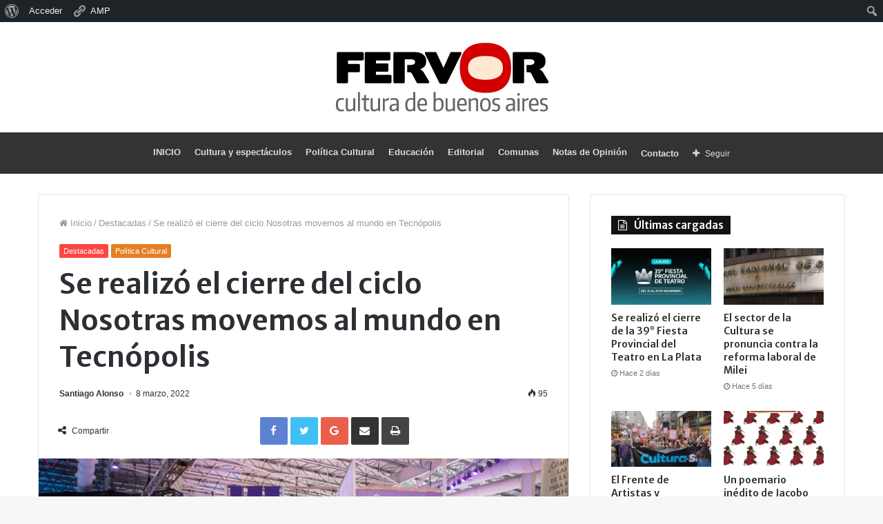

--- FILE ---
content_type: text/html; charset=UTF-8
request_url: https://fervor.com.ar/se-realizo-el-cierre-del-ciclo-nosotras-movemos-al-mundo-en-tecnopolis/
body_size: 23245
content:
<!DOCTYPE html>
<html lang="es">
<head>
	<meta charset="UTF-8" />
	<link rel="profile" href="http://gmpg.org/xfn/11" />
	<link rel="pingback" href="https://fervor.com.ar/xmlrpc.php" />
	<meta name='robots' content='index, follow, max-image-preview:large, max-snippet:-1, max-video-preview:-1' />

	<!-- This site is optimized with the Yoast SEO plugin v26.6 - https://yoast.com/wordpress/plugins/seo/ -->
	<title>Se realizó el cierre del ciclo Nosotras movemos al mundo en Tecnópolis - Con Fervor</title>
	<link rel="canonical" href="https://fervor.com.ar/se-realizo-el-cierre-del-ciclo-nosotras-movemos-al-mundo-en-tecnopolis/" class="yoast-seo-meta-tag" />
	<meta property="og:locale" content="es_ES" class="yoast-seo-meta-tag" />
	<meta property="og:type" content="article" class="yoast-seo-meta-tag" />
	<meta property="og:title" content="Se realizó el cierre del ciclo Nosotras movemos al mundo en Tecnópolis - Con Fervor" class="yoast-seo-meta-tag" />
	<meta property="og:description" content="Continuando con la importante tarea de difundir y visibilizar las políticas del sector de la cultura llevadas adelante por el Ministerio de Cultura de la Nación, para que las/os artistas y las/os trabajadoras/es del sector puedan conocerlas, difundimos la décima edición del ciclo Nosotras movemos el mundo, un ciclo que invita a construir una sociedad &hellip;" class="yoast-seo-meta-tag" />
	<meta property="og:url" content="https://fervor.com.ar/se-realizo-el-cierre-del-ciclo-nosotras-movemos-al-mundo-en-tecnopolis/" class="yoast-seo-meta-tag" />
	<meta property="og:site_name" content="Con Fervor" class="yoast-seo-meta-tag" />
	<meta property="article:published_time" content="2022-03-08T14:14:16+00:00" class="yoast-seo-meta-tag" />
	<meta property="og:image" content="https://fervor.com.ar/wp-content/uploads/2022/03/Bauer-3.jpg" class="yoast-seo-meta-tag" />
	<meta property="og:image:width" content="799" class="yoast-seo-meta-tag" />
	<meta property="og:image:height" content="533" class="yoast-seo-meta-tag" />
	<meta property="og:image:type" content="image/jpeg" class="yoast-seo-meta-tag" />
	<meta name="author" content="Santiago Alonso" class="yoast-seo-meta-tag" />
	<meta name="twitter:card" content="summary_large_image" class="yoast-seo-meta-tag" />
	<meta name="twitter:label1" content="Escrito por" class="yoast-seo-meta-tag" />
	<meta name="twitter:data1" content="Santiago Alonso" class="yoast-seo-meta-tag" />
	<meta name="twitter:label2" content="Tiempo de lectura" class="yoast-seo-meta-tag" />
	<meta name="twitter:data2" content="3 minutos" class="yoast-seo-meta-tag" />
	<script type="application/ld+json" class="yoast-schema-graph">{"@context":"https://schema.org","@graph":[{"@type":"WebPage","@id":"https://fervor.com.ar/se-realizo-el-cierre-del-ciclo-nosotras-movemos-al-mundo-en-tecnopolis/","url":"https://fervor.com.ar/se-realizo-el-cierre-del-ciclo-nosotras-movemos-al-mundo-en-tecnopolis/","name":"Se realizó el cierre del ciclo Nosotras movemos al mundo en Tecnópolis - Con Fervor","isPartOf":{"@id":"https://fervor.com.ar/#website"},"primaryImageOfPage":{"@id":"https://fervor.com.ar/se-realizo-el-cierre-del-ciclo-nosotras-movemos-al-mundo-en-tecnopolis/#primaryimage"},"image":{"@id":"https://fervor.com.ar/se-realizo-el-cierre-del-ciclo-nosotras-movemos-al-mundo-en-tecnopolis/#primaryimage"},"thumbnailUrl":"https://fervor.com.ar/wp-content/uploads/2022/03/Bauer-3.jpg","datePublished":"2022-03-08T14:14:16+00:00","author":{"@id":"https://fervor.com.ar/#/schema/person/83b308850b6f202068d0bd7c4af4d448"},"breadcrumb":{"@id":"https://fervor.com.ar/se-realizo-el-cierre-del-ciclo-nosotras-movemos-al-mundo-en-tecnopolis/#breadcrumb"},"inLanguage":"es","potentialAction":[{"@type":"ReadAction","target":["https://fervor.com.ar/se-realizo-el-cierre-del-ciclo-nosotras-movemos-al-mundo-en-tecnopolis/"]}]},{"@type":"ImageObject","inLanguage":"es","@id":"https://fervor.com.ar/se-realizo-el-cierre-del-ciclo-nosotras-movemos-al-mundo-en-tecnopolis/#primaryimage","url":"https://fervor.com.ar/wp-content/uploads/2022/03/Bauer-3.jpg","contentUrl":"https://fervor.com.ar/wp-content/uploads/2022/03/Bauer-3.jpg","width":799,"height":533},{"@type":"BreadcrumbList","@id":"https://fervor.com.ar/se-realizo-el-cierre-del-ciclo-nosotras-movemos-al-mundo-en-tecnopolis/#breadcrumb","itemListElement":[{"@type":"ListItem","position":1,"name":"Portada","item":"https://fervor.com.ar/"},{"@type":"ListItem","position":2,"name":"Se realizó el cierre del ciclo Nosotras movemos al mundo en Tecnópolis"}]},{"@type":"WebSite","@id":"https://fervor.com.ar/#website","url":"https://fervor.com.ar/","name":"Con Fervor","description":"Revista cultural","potentialAction":[{"@type":"SearchAction","target":{"@type":"EntryPoint","urlTemplate":"https://fervor.com.ar/?s={search_term_string}"},"query-input":{"@type":"PropertyValueSpecification","valueRequired":true,"valueName":"search_term_string"}}],"inLanguage":"es"},{"@type":"Person","@id":"https://fervor.com.ar/#/schema/person/83b308850b6f202068d0bd7c4af4d448","name":"Santiago Alonso","image":{"@type":"ImageObject","inLanguage":"es","@id":"https://fervor.com.ar/#/schema/person/image/","url":"//www.gravatar.com/avatar/96a7652ddca37740ef2d8254405941b3?s=96&#038;r=g&#038;d=mm","contentUrl":"//www.gravatar.com/avatar/96a7652ddca37740ef2d8254405941b3?s=96&#038;r=g&#038;d=mm","caption":"Santiago Alonso"},"url":"https://fervor.com.ar/author/santiago-j/"}]}</script>
	<!-- / Yoast SEO plugin. -->


<link rel="alternate" type="application/rss+xml" title="Con Fervor &raquo; Feed" href="https://fervor.com.ar/feed/" />
<link rel="alternate" title="oEmbed (JSON)" type="application/json+oembed" href="https://fervor.com.ar/wp-json/oembed/1.0/embed?url=https%3A%2F%2Ffervor.com.ar%2Fse-realizo-el-cierre-del-ciclo-nosotras-movemos-al-mundo-en-tecnopolis%2F" />
<link rel="alternate" title="oEmbed (XML)" type="text/xml+oembed" href="https://fervor.com.ar/wp-json/oembed/1.0/embed?url=https%3A%2F%2Ffervor.com.ar%2Fse-realizo-el-cierre-del-ciclo-nosotras-movemos-al-mundo-en-tecnopolis%2F&#038;format=xml" />
<style id='wp-img-auto-sizes-contain-inline-css' type='text/css'>
img:is([sizes=auto i],[sizes^="auto," i]){contain-intrinsic-size:3000px 1500px}
/*# sourceURL=wp-img-auto-sizes-contain-inline-css */
</style>
<link rel='stylesheet' id='tie-insta-style-css' href='https://fervor.com.ar/wp-content/plugins/instanow/assets/style.css' type='text/css' media='all' />
<link rel='stylesheet' id='tie-insta-ilightbox-skin-css' href='https://fervor.com.ar/wp-content/plugins/instanow/assets/ilightbox/light-skin/skin.css' type='text/css' media='all' />
<link rel='stylesheet' id='dashicons-css' href='https://fervor.com.ar/wp-includes/css/dashicons.min.css' type='text/css' media='all' />
<link rel='stylesheet' id='admin-bar-css' href='https://fervor.com.ar/wp-includes/css/admin-bar.min.css' type='text/css' media='all' />
<style id='admin-bar-inline-css' type='text/css'>

		@media screen { html { margin-top: 32px !important; } }
		@media screen and ( max-width: 782px ) { html { margin-top: 46px !important; } }
	
@media print { #wpadminbar { display:none; } }
/*# sourceURL=admin-bar-inline-css */
</style>
<link rel='stylesheet' id='amp-icons-css' href='https://fervor.com.ar/wp-content/plugins/amp/assets/css/amp-icons.css' type='text/css' media='all' />
<link rel='stylesheet' id='sbi_styles-css' href='https://fervor.com.ar/wp-content/plugins/instagram-feed/css/sbi-styles.min.css' type='text/css' media='all' />
<link rel='stylesheet' id='tie-css-buddypress-css' href='https://fervor.com.ar/wp-content/themes/jannah/assets/css/buddypress.min.css' type='text/css' media='all' />
<style id='wp-emoji-styles-inline-css' type='text/css'>

	img.wp-smiley, img.emoji {
		display: inline !important;
		border: none !important;
		box-shadow: none !important;
		height: 1em !important;
		width: 1em !important;
		margin: 0 0.07em !important;
		vertical-align: -0.1em !important;
		background: none !important;
		padding: 0 !important;
	}
/*# sourceURL=wp-emoji-styles-inline-css */
</style>
<style id='wp-block-library-inline-css' type='text/css'>
:root{--wp-block-synced-color:#7a00df;--wp-block-synced-color--rgb:122,0,223;--wp-bound-block-color:var(--wp-block-synced-color);--wp-editor-canvas-background:#ddd;--wp-admin-theme-color:#007cba;--wp-admin-theme-color--rgb:0,124,186;--wp-admin-theme-color-darker-10:#006ba1;--wp-admin-theme-color-darker-10--rgb:0,107,160.5;--wp-admin-theme-color-darker-20:#005a87;--wp-admin-theme-color-darker-20--rgb:0,90,135;--wp-admin-border-width-focus:2px}@media (min-resolution:192dpi){:root{--wp-admin-border-width-focus:1.5px}}.wp-element-button{cursor:pointer}:root .has-very-light-gray-background-color{background-color:#eee}:root .has-very-dark-gray-background-color{background-color:#313131}:root .has-very-light-gray-color{color:#eee}:root .has-very-dark-gray-color{color:#313131}:root .has-vivid-green-cyan-to-vivid-cyan-blue-gradient-background{background:linear-gradient(135deg,#00d084,#0693e3)}:root .has-purple-crush-gradient-background{background:linear-gradient(135deg,#34e2e4,#4721fb 50%,#ab1dfe)}:root .has-hazy-dawn-gradient-background{background:linear-gradient(135deg,#faaca8,#dad0ec)}:root .has-subdued-olive-gradient-background{background:linear-gradient(135deg,#fafae1,#67a671)}:root .has-atomic-cream-gradient-background{background:linear-gradient(135deg,#fdd79a,#004a59)}:root .has-nightshade-gradient-background{background:linear-gradient(135deg,#330968,#31cdcf)}:root .has-midnight-gradient-background{background:linear-gradient(135deg,#020381,#2874fc)}:root{--wp--preset--font-size--normal:16px;--wp--preset--font-size--huge:42px}.has-regular-font-size{font-size:1em}.has-larger-font-size{font-size:2.625em}.has-normal-font-size{font-size:var(--wp--preset--font-size--normal)}.has-huge-font-size{font-size:var(--wp--preset--font-size--huge)}.has-text-align-center{text-align:center}.has-text-align-left{text-align:left}.has-text-align-right{text-align:right}.has-fit-text{white-space:nowrap!important}#end-resizable-editor-section{display:none}.aligncenter{clear:both}.items-justified-left{justify-content:flex-start}.items-justified-center{justify-content:center}.items-justified-right{justify-content:flex-end}.items-justified-space-between{justify-content:space-between}.screen-reader-text{border:0;clip-path:inset(50%);height:1px;margin:-1px;overflow:hidden;padding:0;position:absolute;width:1px;word-wrap:normal!important}.screen-reader-text:focus{background-color:#ddd;clip-path:none;color:#444;display:block;font-size:1em;height:auto;left:5px;line-height:normal;padding:15px 23px 14px;text-decoration:none;top:5px;width:auto;z-index:100000}html :where(.has-border-color){border-style:solid}html :where([style*=border-top-color]){border-top-style:solid}html :where([style*=border-right-color]){border-right-style:solid}html :where([style*=border-bottom-color]){border-bottom-style:solid}html :where([style*=border-left-color]){border-left-style:solid}html :where([style*=border-width]){border-style:solid}html :where([style*=border-top-width]){border-top-style:solid}html :where([style*=border-right-width]){border-right-style:solid}html :where([style*=border-bottom-width]){border-bottom-style:solid}html :where([style*=border-left-width]){border-left-style:solid}html :where(img[class*=wp-image-]){height:auto;max-width:100%}:where(figure){margin:0 0 1em}html :where(.is-position-sticky){--wp-admin--admin-bar--position-offset:var(--wp-admin--admin-bar--height,0px)}@media screen and (max-width:600px){html :where(.is-position-sticky){--wp-admin--admin-bar--position-offset:0px}}

/*# sourceURL=wp-block-library-inline-css */
</style><style id='global-styles-inline-css' type='text/css'>
:root{--wp--preset--aspect-ratio--square: 1;--wp--preset--aspect-ratio--4-3: 4/3;--wp--preset--aspect-ratio--3-4: 3/4;--wp--preset--aspect-ratio--3-2: 3/2;--wp--preset--aspect-ratio--2-3: 2/3;--wp--preset--aspect-ratio--16-9: 16/9;--wp--preset--aspect-ratio--9-16: 9/16;--wp--preset--color--black: #000000;--wp--preset--color--cyan-bluish-gray: #abb8c3;--wp--preset--color--white: #ffffff;--wp--preset--color--pale-pink: #f78da7;--wp--preset--color--vivid-red: #cf2e2e;--wp--preset--color--luminous-vivid-orange: #ff6900;--wp--preset--color--luminous-vivid-amber: #fcb900;--wp--preset--color--light-green-cyan: #7bdcb5;--wp--preset--color--vivid-green-cyan: #00d084;--wp--preset--color--pale-cyan-blue: #8ed1fc;--wp--preset--color--vivid-cyan-blue: #0693e3;--wp--preset--color--vivid-purple: #9b51e0;--wp--preset--gradient--vivid-cyan-blue-to-vivid-purple: linear-gradient(135deg,rgb(6,147,227) 0%,rgb(155,81,224) 100%);--wp--preset--gradient--light-green-cyan-to-vivid-green-cyan: linear-gradient(135deg,rgb(122,220,180) 0%,rgb(0,208,130) 100%);--wp--preset--gradient--luminous-vivid-amber-to-luminous-vivid-orange: linear-gradient(135deg,rgb(252,185,0) 0%,rgb(255,105,0) 100%);--wp--preset--gradient--luminous-vivid-orange-to-vivid-red: linear-gradient(135deg,rgb(255,105,0) 0%,rgb(207,46,46) 100%);--wp--preset--gradient--very-light-gray-to-cyan-bluish-gray: linear-gradient(135deg,rgb(238,238,238) 0%,rgb(169,184,195) 100%);--wp--preset--gradient--cool-to-warm-spectrum: linear-gradient(135deg,rgb(74,234,220) 0%,rgb(151,120,209) 20%,rgb(207,42,186) 40%,rgb(238,44,130) 60%,rgb(251,105,98) 80%,rgb(254,248,76) 100%);--wp--preset--gradient--blush-light-purple: linear-gradient(135deg,rgb(255,206,236) 0%,rgb(152,150,240) 100%);--wp--preset--gradient--blush-bordeaux: linear-gradient(135deg,rgb(254,205,165) 0%,rgb(254,45,45) 50%,rgb(107,0,62) 100%);--wp--preset--gradient--luminous-dusk: linear-gradient(135deg,rgb(255,203,112) 0%,rgb(199,81,192) 50%,rgb(65,88,208) 100%);--wp--preset--gradient--pale-ocean: linear-gradient(135deg,rgb(255,245,203) 0%,rgb(182,227,212) 50%,rgb(51,167,181) 100%);--wp--preset--gradient--electric-grass: linear-gradient(135deg,rgb(202,248,128) 0%,rgb(113,206,126) 100%);--wp--preset--gradient--midnight: linear-gradient(135deg,rgb(2,3,129) 0%,rgb(40,116,252) 100%);--wp--preset--font-size--small: 13px;--wp--preset--font-size--medium: 20px;--wp--preset--font-size--large: 36px;--wp--preset--font-size--x-large: 42px;--wp--preset--spacing--20: 0.44rem;--wp--preset--spacing--30: 0.67rem;--wp--preset--spacing--40: 1rem;--wp--preset--spacing--50: 1.5rem;--wp--preset--spacing--60: 2.25rem;--wp--preset--spacing--70: 3.38rem;--wp--preset--spacing--80: 5.06rem;--wp--preset--shadow--natural: 6px 6px 9px rgba(0, 0, 0, 0.2);--wp--preset--shadow--deep: 12px 12px 50px rgba(0, 0, 0, 0.4);--wp--preset--shadow--sharp: 6px 6px 0px rgba(0, 0, 0, 0.2);--wp--preset--shadow--outlined: 6px 6px 0px -3px rgb(255, 255, 255), 6px 6px rgb(0, 0, 0);--wp--preset--shadow--crisp: 6px 6px 0px rgb(0, 0, 0);}:where(.is-layout-flex){gap: 0.5em;}:where(.is-layout-grid){gap: 0.5em;}body .is-layout-flex{display: flex;}.is-layout-flex{flex-wrap: wrap;align-items: center;}.is-layout-flex > :is(*, div){margin: 0;}body .is-layout-grid{display: grid;}.is-layout-grid > :is(*, div){margin: 0;}:where(.wp-block-columns.is-layout-flex){gap: 2em;}:where(.wp-block-columns.is-layout-grid){gap: 2em;}:where(.wp-block-post-template.is-layout-flex){gap: 1.25em;}:where(.wp-block-post-template.is-layout-grid){gap: 1.25em;}.has-black-color{color: var(--wp--preset--color--black) !important;}.has-cyan-bluish-gray-color{color: var(--wp--preset--color--cyan-bluish-gray) !important;}.has-white-color{color: var(--wp--preset--color--white) !important;}.has-pale-pink-color{color: var(--wp--preset--color--pale-pink) !important;}.has-vivid-red-color{color: var(--wp--preset--color--vivid-red) !important;}.has-luminous-vivid-orange-color{color: var(--wp--preset--color--luminous-vivid-orange) !important;}.has-luminous-vivid-amber-color{color: var(--wp--preset--color--luminous-vivid-amber) !important;}.has-light-green-cyan-color{color: var(--wp--preset--color--light-green-cyan) !important;}.has-vivid-green-cyan-color{color: var(--wp--preset--color--vivid-green-cyan) !important;}.has-pale-cyan-blue-color{color: var(--wp--preset--color--pale-cyan-blue) !important;}.has-vivid-cyan-blue-color{color: var(--wp--preset--color--vivid-cyan-blue) !important;}.has-vivid-purple-color{color: var(--wp--preset--color--vivid-purple) !important;}.has-black-background-color{background-color: var(--wp--preset--color--black) !important;}.has-cyan-bluish-gray-background-color{background-color: var(--wp--preset--color--cyan-bluish-gray) !important;}.has-white-background-color{background-color: var(--wp--preset--color--white) !important;}.has-pale-pink-background-color{background-color: var(--wp--preset--color--pale-pink) !important;}.has-vivid-red-background-color{background-color: var(--wp--preset--color--vivid-red) !important;}.has-luminous-vivid-orange-background-color{background-color: var(--wp--preset--color--luminous-vivid-orange) !important;}.has-luminous-vivid-amber-background-color{background-color: var(--wp--preset--color--luminous-vivid-amber) !important;}.has-light-green-cyan-background-color{background-color: var(--wp--preset--color--light-green-cyan) !important;}.has-vivid-green-cyan-background-color{background-color: var(--wp--preset--color--vivid-green-cyan) !important;}.has-pale-cyan-blue-background-color{background-color: var(--wp--preset--color--pale-cyan-blue) !important;}.has-vivid-cyan-blue-background-color{background-color: var(--wp--preset--color--vivid-cyan-blue) !important;}.has-vivid-purple-background-color{background-color: var(--wp--preset--color--vivid-purple) !important;}.has-black-border-color{border-color: var(--wp--preset--color--black) !important;}.has-cyan-bluish-gray-border-color{border-color: var(--wp--preset--color--cyan-bluish-gray) !important;}.has-white-border-color{border-color: var(--wp--preset--color--white) !important;}.has-pale-pink-border-color{border-color: var(--wp--preset--color--pale-pink) !important;}.has-vivid-red-border-color{border-color: var(--wp--preset--color--vivid-red) !important;}.has-luminous-vivid-orange-border-color{border-color: var(--wp--preset--color--luminous-vivid-orange) !important;}.has-luminous-vivid-amber-border-color{border-color: var(--wp--preset--color--luminous-vivid-amber) !important;}.has-light-green-cyan-border-color{border-color: var(--wp--preset--color--light-green-cyan) !important;}.has-vivid-green-cyan-border-color{border-color: var(--wp--preset--color--vivid-green-cyan) !important;}.has-pale-cyan-blue-border-color{border-color: var(--wp--preset--color--pale-cyan-blue) !important;}.has-vivid-cyan-blue-border-color{border-color: var(--wp--preset--color--vivid-cyan-blue) !important;}.has-vivid-purple-border-color{border-color: var(--wp--preset--color--vivid-purple) !important;}.has-vivid-cyan-blue-to-vivid-purple-gradient-background{background: var(--wp--preset--gradient--vivid-cyan-blue-to-vivid-purple) !important;}.has-light-green-cyan-to-vivid-green-cyan-gradient-background{background: var(--wp--preset--gradient--light-green-cyan-to-vivid-green-cyan) !important;}.has-luminous-vivid-amber-to-luminous-vivid-orange-gradient-background{background: var(--wp--preset--gradient--luminous-vivid-amber-to-luminous-vivid-orange) !important;}.has-luminous-vivid-orange-to-vivid-red-gradient-background{background: var(--wp--preset--gradient--luminous-vivid-orange-to-vivid-red) !important;}.has-very-light-gray-to-cyan-bluish-gray-gradient-background{background: var(--wp--preset--gradient--very-light-gray-to-cyan-bluish-gray) !important;}.has-cool-to-warm-spectrum-gradient-background{background: var(--wp--preset--gradient--cool-to-warm-spectrum) !important;}.has-blush-light-purple-gradient-background{background: var(--wp--preset--gradient--blush-light-purple) !important;}.has-blush-bordeaux-gradient-background{background: var(--wp--preset--gradient--blush-bordeaux) !important;}.has-luminous-dusk-gradient-background{background: var(--wp--preset--gradient--luminous-dusk) !important;}.has-pale-ocean-gradient-background{background: var(--wp--preset--gradient--pale-ocean) !important;}.has-electric-grass-gradient-background{background: var(--wp--preset--gradient--electric-grass) !important;}.has-midnight-gradient-background{background: var(--wp--preset--gradient--midnight) !important;}.has-small-font-size{font-size: var(--wp--preset--font-size--small) !important;}.has-medium-font-size{font-size: var(--wp--preset--font-size--medium) !important;}.has-large-font-size{font-size: var(--wp--preset--font-size--large) !important;}.has-x-large-font-size{font-size: var(--wp--preset--font-size--x-large) !important;}
/*# sourceURL=global-styles-inline-css */
</style>

<style id='classic-theme-styles-inline-css' type='text/css'>
/*! This file is auto-generated */
.wp-block-button__link{color:#fff;background-color:#32373c;border-radius:9999px;box-shadow:none;text-decoration:none;padding:calc(.667em + 2px) calc(1.333em + 2px);font-size:1.125em}.wp-block-file__button{background:#32373c;color:#fff;text-decoration:none}
/*# sourceURL=/wp-includes/css/classic-themes.min.css */
</style>
<link rel='stylesheet' id='fontawesome-five-css-css' href='https://fervor.com.ar/wp-content/plugins/accesspress-social-counter/css/fontawesome-all.css' type='text/css' media='all' />
<link rel='stylesheet' id='apsc-frontend-css-css' href='https://fervor.com.ar/wp-content/plugins/accesspress-social-counter/css/frontend.css' type='text/css' media='all' />
<link rel='stylesheet' id='bp-admin-bar-css' href='https://fervor.com.ar/wp-content/plugins/buddypress/bp-core/css/admin-bar.min.css' type='text/css' media='all' />
<link rel='stylesheet' id='contact-form-7-css' href='https://fervor.com.ar/wp-content/plugins/contact-form-7/includes/css/styles.css' type='text/css' media='all' />
<link rel='stylesheet' id='email-subscribers-css' href='https://fervor.com.ar/wp-content/plugins/email-subscribers/lite/public/css/email-subscribers-public.css' type='text/css' media='all' />
<link rel='stylesheet' id='taqyeem-buttons-style-css' href='https://fervor.com.ar/wp-content/plugins/taqyeem-buttons/assets/style.css' type='text/css' media='all' />
<link rel='stylesheet' id='taqyeem-styles-css' href='https://fervor.com.ar/wp-content/themes/jannah/assets/css/taqyeem.min.css' type='text/css' media='all' />
<link rel='stylesheet' id='tie-css-styles-css' href='https://fervor.com.ar/wp-content/themes/jannah/assets/css/style.min.css' type='text/css' media='all' />
<link rel='stylesheet' id='tie-css-ilightbox-css' href='https://fervor.com.ar/wp-content/themes/jannah/assets/css/ilightbox/dark-skin/skin.css' type='text/css' media='all' />
<style id='tie-css-ilightbox-inline-css' type='text/css'>
.wf-active .logo-text,.wf-active h1,.wf-active h2,.wf-active h3,.wf-active h4,.wf-active h5,.wf-active h6{font-family: 'Merriweather Sans';}.brand-title,a:hover,#tie-popup-search-submit,#logo.text-logo a,.theme-header nav .components #search-submit:hover,.theme-header .header-nav .components > li:hover > a,.theme-header .header-nav .components li a:hover,.main-menu ul.cats-vertical li a.is-active,.main-menu ul.cats-vertical li a:hover,.main-nav li.mega-menu .post-meta a:hover,.main-nav li.mega-menu .post-box-title a:hover,.main-nav-light .main-nav .menu ul li:hover > a,.main-nav-light .main-nav .menu ul li.current-menu-item:not(.mega-link-column) > a,.search-in-main-nav.autocomplete-suggestions a:hover,.top-nav .menu li:hover > a,.top-nav .menu > .tie-current-menu > a,.search-in-top-nav.autocomplete-suggestions .post-title a:hover,div.mag-box .mag-box-options .mag-box-filter-links a.active,.mag-box-filter-links .flexMenu-viewMore:hover > a,.stars-rating-active,body .tabs.tabs .active > a,.video-play-icon,.spinner-circle:after,#go-to-content:hover,.comment-list .comment-author .fn,.commentlist .comment-author .fn,blockquote::before,blockquote cite,blockquote.quote-simple p,.multiple-post-pages a:hover,#story-index li .is-current,.latest-tweets-widget .twitter-icon-wrap span,.wide-slider-nav-wrapper .slide,.wide-next-prev-slider-wrapper .tie-slider-nav li:hover span,#instagram-link:hover,.review-final-score h3,#mobile-menu-icon:hover .menu-text,.entry a,.entry .post-bottom-meta a[href]:hover,.widget.tie-weather-widget .icon-basecloud-bg:after,q a,blockquote a,.site-footer a:hover,.site-footer .stars-rating-active,.site-footer .twitter-icon-wrap span,.site-info a:hover{color: #fe4641;}#theme-header #main-nav .spinner-circle:after{color: #fe4641;}[type='submit'],.button,.generic-button a,.generic-button button,.theme-header .header-nav .comp-sub-menu a.button.guest-btn:hover,.theme-header .header-nav .comp-sub-menu a.checkout-button,nav.main-nav .menu > li.tie-current-menu > a,nav.main-nav .menu > li:hover > a,.main-menu .mega-links-head:after,.main-nav .mega-menu.mega-cat .cats-horizontal li a.is-active,.main-nav .mega-menu.mega-cat .cats-horizontal li a:hover,#mobile-menu-icon:hover .nav-icon,#mobile-menu-icon:hover .nav-icon:before,#mobile-menu-icon:hover .nav-icon:after,.search-in-main-nav.autocomplete-suggestions a.button,.search-in-top-nav.autocomplete-suggestions a.button,.spinner > div,.post-cat,.pages-numbers li.current span,.multiple-post-pages > span,#tie-wrapper .mejs-container .mejs-controls,.mag-box-filter-links a:hover,.slider-arrow-nav a:not(.pagination-disabled):hover,.comment-list .reply a:hover,.commentlist .reply a:hover,#reading-position-indicator,#story-index-icon,.videos-block .playlist-title,.review-percentage .review-item span span,.tie-slick-dots li.slick-active button,.tie-slick-dots li button:hover,.digital-rating-static strong,.timeline-widget li a:hover .date:before,#wp-calendar #today,.posts-list-counter li:before,.cat-counter a + span,.tie-slider-nav li span:hover,.fullwidth-area .widget_tag_cloud .tagcloud a:hover,.magazine2:not(.block-head-4) .dark-widgetized-area ul.tabs a:hover,.magazine2:not(.block-head-4) .dark-widgetized-area ul.tabs .active a,.magazine1 .dark-widgetized-area ul.tabs a:hover,.magazine1 .dark-widgetized-area ul.tabs .active a,.block-head-4.magazine2 .dark-widgetized-area .tabs.tabs .active a,.block-head-4.magazine2 .dark-widgetized-area .tabs > .active a:before,.block-head-4.magazine2 .dark-widgetized-area .tabs > .active a:after,.demo_store,.demo #logo:after,.widget.tie-weather-widget,span.video-close-btn:hover,#go-to-top,.latest-tweets-widget .slider-links .button:not(:hover){background-color: #fe4641;color: #FFFFFF;}.tie-weather-widget .widget-title h4,.block-head-4.magazine2 #footer .tabs .active a:hover{color: #FFFFFF;}pre,code,.pages-numbers li.current span,.theme-header .header-nav .comp-sub-menu a.button.guest-btn:hover,.multiple-post-pages > span,.post-content-slideshow .tie-slider-nav li span:hover,#tie-body .tie-slider-nav li > span:hover,#instagram-link:before,#instagram-link:after,.slider-arrow-nav a:not(.pagination-disabled):hover,.main-nav .mega-menu.mega-cat .cats-horizontal li a.is-active,.main-nav .mega-menu.mega-cat .cats-horizontal li a:hover,.main-menu .menu > li > .menu-sub-content{border-color: #fe4641;}.main-menu .menu > li.tie-current-menu{border-bottom-color: #fe4641;}.top-nav .menu li.menu-item-has-children:hover > a:before{border-top-color: #fe4641;}.main-nav .main-menu .menu > li.tie-current-menu > a:before,.main-nav .main-menu .menu > li:hover > a:before{border-top-color: #FFFFFF;}header.main-nav-light .main-nav .menu-item-has-children li:hover > a:before,header.main-nav-light .main-nav .mega-menu li:hover > a:before{border-left-color: #fe4641;}.rtl header.main-nav-light .main-nav .menu-item-has-children li:hover > a:before,.rtl header.main-nav-light .main-nav .mega-menu li:hover > a:before{border-right-color: #fe4641;border-left-color: transparent;}.top-nav ul.menu li .menu-item-has-children:hover > a:before{border-top-color: transparent;border-left-color: #fe4641;}.rtl .top-nav ul.menu li .menu-item-has-children:hover > a:before{border-left-color: transparent;border-right-color: #fe4641;}#footer-widgets-container{border-top: 8px solid #fe4641;-webkit-box-shadow: 0 -5px 0 rgba(0,0,0,0.07); -moz-box-shadow: 0 -8px 0 rgba(0,0,0,0.07); box-shadow: 0 -8px 0 rgba(0,0,0,0.07);}::-moz-selection{background-color: #fe4641;color: #FFFFFF;}::selection{background-color: #fe4641;color: #FFFFFF;}circle.circle_bar{stroke: #fe4641;}#reading-position-indicator{box-shadow: 0 0 10px rgba( 254,70,65,0.7);}#tie-popup-search-submit:hover,#logo.text-logo a:hover,.entry a:hover,.block-head-4.magazine2 .site-footer .tabs li a:hover,q a:hover,blockquote a:hover{color: #cc140f;}.button:hover,input[type='submit']:hover,.generic-button a:hover,.generic-button button:hover,a.post-cat:hover,.site-footer .button:hover,.site-footer [type='submit']:hover,.search-in-main-nav.autocomplete-suggestions a.button:hover,.search-in-top-nav.autocomplete-suggestions a.button:hover,.theme-header .header-nav .comp-sub-menu a.checkout-button:hover{background-color: #cc140f;color: #FFFFFF;}.theme-header .header-nav .comp-sub-menu a.checkout-button:not(:hover),.entry a.button{color: #FFFFFF;}@media (max-width: 1600px){#story-index ul{background-color: #fe4641;}#story-index ul li a,#story-index ul li .is-current{color: #FFFFFF;}}@media screen and (min-width: 46.8em){.bp-dir-hori-nav:not(.bp-vertical-navs) .bp-navs.main-navs ul li a:hover,.bp-dir-hori-nav:not(.bp-vertical-navs) .bp-navs.main-navs ul li.selected a,.bp-dir-hori-nav:not(.bp-vertical-navs) .bp-navs.main-navs ul li.current a,.bp-single-vert-nav .item-body:not(#group-create-body) #subnav:not(.tabbed-links) li.current a,.bp-single-vert-nav .bp-navs.vertical li.selected a,.bp-dir-vert-nav .dir-navs ul li.selected a{color: #fe4641;}}.buddypress-wrap .bp-subnavs li.selected a,.buddypress-wrap .bp-subnavs li.current a,.activity-list .activity-item .activity-meta.action .unfav:before,.buddypress-wrap .profile .profile-fields .label,.buddypress-wrap .profile.edit .button-nav li a:hover,.buddypress-wrap .profile.edit .button-nav li.current a,#message-threads li.selected .thread-subject .subject,.buddypress .buddypress-wrap .text-links-list a.button:focus,.buddypress .buddypress-wrap .text-links-list a.button:hover,.bp-dir-hori-nav:not(.bp-vertical-navs) .bp-navs.main-navs ul li a:hover,.bp-dir-hori-nav:not(.bp-vertical-navs) .bp-navs.main-navs ul li.selected a,.bp-dir-hori-nav:not(.bp-vertical-navs) .bp-navs.main-navs ul li.current a,#group-create-tabs:not(.tabbed-links) li.current a{color: #fe4641;}#group-create-tabs:not(.tabbed-links) li.current a:hover{color: #cc140f;}.buddypress-wrap .profile .profile-fields .label:before,.buddypress-wrap .bp-pagination .bp-pagination-links .current{background: #fe4641}.bp-navs ul li .count,.buddypress-wrap .activity-list .load-more a,.buddypress-wrap .activity-list .load-newest a,.buddypress-wrap #compose-personal-li a,.buddypress #buddypress.bp-dir-hori-nav .create-button a{background: #fe4641;color: #FFFFFF;}buddypress-wrap #compose-personal-li a:hover,buddypress-wrap .activity-list .load-more a:hover,buddypress-wrap .activity-list .load-newest a:hover{background: #cc140f;}.widget.buddypress .item-options a.selected:not(.loading){background: #fe4641;border-color: #fe4641;color: #FFFFFF !important;}#tie-body .has-block-head-4,#tie-body .mag-box-title h3,#tie-body .comment-reply-title,#tie-body .related.products > h2,#tie-body .up-sells > h2,#tie-body .cross-sells > h2,#tie-body .cart_totals > h2,#tie-body .bbp-form legend,#tie-body .mag-box-title h3 a,#tie-body .section-title-default a,#tie-body #cancel-comment-reply-link {color: #FFFFFF;}#tie-body .has-block-head-4:before,#tie-body .mag-box-title h3:before,#tie-body .comment-reply-title:before,#tie-body .related.products > h2:before,#tie-body .up-sells > h2:before,#tie-body .cross-sells > h2:before,#tie-body .cart_totals > h2:before,#tie-body .bbp-form legend:before {background-color: #fe4641;}#tie-body .block-more-button{color: #fe4641;}#tie-body .block-more-button:hover{color: #cc140f;}#top-nav,#top-nav .sub-menu,#top-nav .comp-sub-menu,#top-nav .ticker-content,#top-nav .ticker-swipe,.top-nav-boxed #top-nav .topbar-wrapper,.search-in-top-nav.autocomplete-suggestions,#top-nav .guest-btn{background-color : #333333;}#top-nav *,.search-in-top-nav.autocomplete-suggestions{border-color: rgba( 255,255,255,0.08);}#top-nav .icon-basecloud-bg:after{color: #333333;}#top-nav a,#top-nav input,#top-nav #search-submit,#top-nav .fa-spinner,#top-nav .dropdown-social-icons li a span,#top-nav .components > li .social-link:not(:hover) span,.search-in-top-nav.autocomplete-suggestions a{color: #ffffff;}#top-nav .menu-item-has-children > a:before{border-top-color: #ffffff;}#top-nav li .menu-item-has-children > a:before{border-top-color: transparent;border-left-color: #ffffff;}.rtl #top-nav .menu li .menu-item-has-children > a:before{border-left-color: transparent;border-right-color: #ffffff;}#top-nav input::-moz-placeholder{color: #ffffff;}#top-nav input:-moz-placeholder{color: #ffffff;}#top-nav input:-ms-input-placeholder{color: #ffffff;}#top-nav input::-webkit-input-placeholder{color: #ffffff;}#top-nav .comp-sub-menu .button:hover,#top-nav .checkout-button,.search-in-top-nav.autocomplete-suggestions .button{background-color: #fe4641;}#top-nav a:hover,#top-nav .menu li:hover > a,#top-nav .menu > .tie-current-menu > a,#top-nav .components > li:hover > a,#top-nav .components #search-submit:hover,.search-in-top-nav.autocomplete-suggestions .post-title a:hover{color: #fe4641;}#top-nav .comp-sub-menu .button:hover{border-color: #fe4641;}#top-nav .tie-current-menu > a:before,#top-nav .menu .menu-item-has-children:hover > a:before{border-top-color: #fe4641;}#top-nav .menu li .menu-item-has-children:hover > a:before{border-top-color: transparent;border-left-color: #fe4641;}.rtl #top-nav .menu li .menu-item-has-children:hover > a:before{border-left-color: transparent;border-right-color: #fe4641;}#top-nav .comp-sub-menu .button:hover,#top-nav .comp-sub-menu .checkout-button,.search-in-top-nav.autocomplete-suggestions .button{color: #FFFFFF;}#top-nav .comp-sub-menu .checkout-button:hover,.search-in-top-nav.autocomplete-suggestions .button:hover{background-color: #e02823;}#top-nav,#top-nav .comp-sub-menu,#top-nav .tie-weather-widget{color: #aaaaaa;}.search-in-top-nav.autocomplete-suggestions .post-meta,.search-in-top-nav.autocomplete-suggestions .post-meta a:not(:hover){color: rgba( 170,170,170,0.7 );}#main-nav{background-color : #333333;border-width: 0;}#theme-header #main-nav:not(.fixed-nav){bottom: 0;}#main-nav.fixed-nav{background-color : rgba( 51,51,51 ,0.95);}#main-nav .main-menu-wrapper,#main-nav .menu-sub-content,#main-nav .comp-sub-menu,#main-nav .guest-btn,.search-in-main-nav.autocomplete-suggestions{background-color: #333333;}#main-nav .icon-basecloud-bg:after{color: #333333;}#main-nav *,.search-in-main-nav.autocomplete-suggestions{border-color: rgba(255,255,255,0.07);}.main-nav-boxed #main-nav .main-menu-wrapper{border-width: 0;}#main-nav .menu li.menu-item-has-children > a:before,#main-nav .main-menu .mega-menu > a:before{border-top-color: #ffffff;}#main-nav .menu li .menu-item-has-children > a:before,#main-nav .mega-menu .menu-item-has-children > a:before{border-top-color: transparent;border-left-color: #ffffff;}.rtl #main-nav .menu li .menu-item-has-children > a:before,.rtl #main-nav .mega-menu .menu-item-has-children > a:before{border-left-color: transparent;border-right-color: #ffffff;}#main-nav a,#main-nav .dropdown-social-icons li a span,.search-in-main-nav.autocomplete-suggestions a{color: #ffffff;}#main-nav .comp-sub-menu .button:hover,#main-nav .menu > li.tie-current-menu,#main-nav .menu > li > .menu-sub-content,#main-nav .cats-horizontal a.is-active,#main-nav .cats-horizontal a:hover{border-color: #fe4641;}#main-nav .menu > li.tie-current-menu > a,#main-nav .menu > li:hover > a,#main-nav .mega-links-head:after,#main-nav .comp-sub-menu .button:hover,#main-nav .comp-sub-menu .checkout-button,#main-nav .cats-horizontal a.is-active,#main-nav .cats-horizontal a:hover,.search-in-main-nav.autocomplete-suggestions .button,#main-nav .spinner > div{background-color: #fe4641;}.main-nav-light #main-nav .menu ul li:hover > a,.main-nav-light #main-nav .menu ul li.current-menu-item:not(.mega-link-column) > a,#main-nav .components a:hover,#main-nav .components > li:hover > a,#main-nav #search-submit:hover,#main-nav .cats-vertical a.is-active,#main-nav .cats-vertical a:hover,#main-nav .mega-menu .post-meta a:hover,#main-nav .mega-menu .post-box-title a:hover,.search-in-main-nav.autocomplete-suggestions a:hover,#main-nav .spinner-circle:after{color: #fe4641;}#main-nav .menu > li.tie-current-menu > a,#main-nav .menu > li:hover > a,#main-nav .components .button:hover,#main-nav .comp-sub-menu .checkout-button,.theme-header #main-nav .mega-menu .cats-horizontal a.is-active,.theme-header #main-nav .mega-menu .cats-horizontal a:hover,.search-in-main-nav.autocomplete-suggestions a.button{color: #FFFFFF;}#main-nav .menu > li.tie-current-menu > a:before,#main-nav .menu > li:hover > a:before{border-top-color: #FFFFFF;}.main-nav-light #main-nav .menu-item-has-children li:hover > a:before,.main-nav-light #main-nav .mega-menu li:hover > a:before{border-left-color: #fe4641;}.rtl .main-nav-light #main-nav .menu-item-has-children li:hover > a:before,.rtl .main-nav-light #main-nav .mega-menu li:hover > a:before{border-right-color: #fe4641;border-left-color: transparent;}.search-in-main-nav.autocomplete-suggestions .button:hover,#main-nav .comp-sub-menu .checkout-button:hover{background-color: #e02823;}#main-nav,#main-nav input,#main-nav #search-submit,#main-nav .fa-spinner,#main-nav .comp-sub-menu,#main-nav .tie-weather-widget{color: #f6f6f6;}#main-nav input::-moz-placeholder{color: #f6f6f6;}#main-nav input:-moz-placeholder{color: #f6f6f6;}#main-nav input:-ms-input-placeholder{color: #f6f6f6;}#main-nav input::-webkit-input-placeholder{color: #f6f6f6;}#main-nav .mega-menu .post-meta,#main-nav .mega-menu .post-meta a,.search-in-main-nav.autocomplete-suggestions .post-meta{color: rgba(246,246,246,0.6);}#footer{background-color: #252525;}#site-info{background-color: #181818;}#footer .posts-list-counter .posts-list-items li:before{border-color: #252525;}#footer .timeline-widget a .date:before{border-color: rgba(37,37,37,0.8);}#footer .footer-boxed-widget-area,#footer textarea,#footer input:not([type=submit]),#footer select,#footer code,#footer kbd,#footer pre,#footer samp,#footer .show-more-button,#footer .slider-links .tie-slider-nav span,#footer #wp-calendar,#footer #wp-calendar tbody td,#footer #wp-calendar thead th,#footer .widget.buddypress .item-options a{border-color: rgba(255,255,255,0.1);}#footer .social-statistics-widget .white-bg li.social-icons-item a,#footer .widget_tag_cloud .tagcloud a,#footer .latest-tweets-widget .slider-links .tie-slider-nav span,#footer .widget_layered_nav_filters a{border-color: rgba(255,255,255,0.1);}#footer .social-statistics-widget .white-bg li:before{background: rgba(255,255,255,0.1);}.site-footer #wp-calendar tbody td{background: rgba(255,255,255,0.02);}#footer .white-bg .social-icons-item a span.followers span,#footer .circle-three-cols .social-icons-item a .followers-num,#footer .circle-three-cols .social-icons-item a .followers-name{color: rgba(255,255,255,0.8);}#footer .timeline-widget ul:before,#footer .timeline-widget a:not(:hover) .date:before{background-color: #070707;}#footer .widget-title,#footer .widget-title a:not(:hover){color: #ffffff;}#footer,#footer textarea,#footer input:not([type='submit']),#footer select,#footer #wp-calendar tbody,#footer .tie-slider-nav li span:not(:hover),#footer .widget_categories li a:before,#footer .widget_product_categories li a:before,#footer .widget_layered_nav li a:before,#footer .widget_archive li a:before,#footer .widget_nav_menu li a:before,#footer .widget_meta li a:before,#footer .widget_pages li a:before,#footer .widget_recent_entries li a:before,#footer .widget_display_forums li a:before,#footer .widget_display_views li a:before,#footer .widget_rss li a:before,#footer .widget_display_stats dt:before,#footer .subscribe-widget-content h3,#footer .about-author .social-icons a:not(:hover) span{color: #aaaaaa;}#footer post-widget-body .meta-item,#footer .post-meta,#footer .stream-title,#footer.dark-skin .timeline-widget .date,#footer .wp-caption .wp-caption-text,#footer .rss-date{color: rgba(170,170,170,0.7);}#footer input::-moz-placeholder{color: #aaaaaa;}#footer input:-moz-placeholder{color: #aaaaaa;}#footer input:-ms-input-placeholder{color: #aaaaaa;}#footer input::-webkit-input-placeholder{color: #aaaaaa;}#footer .site-info a:not(:hover){color: #fe4641;}.tie-cat-78,.tie-cat-item-78 > span{background-color:#e67e22 !important;color:#FFFFFF !important;}.tie-cat-78:after{border-top-color:#e67e22 !important;}.tie-cat-78:hover{background-color:#c86004 !important;}.tie-cat-78:hover:after{border-top-color:#c86004 !important;}.tie-cat-79,.tie-cat-item-79 > span{background-color:#2ecc71 !important;color:#FFFFFF !important;}.tie-cat-79:after{border-top-color:#2ecc71 !important;}.tie-cat-79:hover{background-color:#10ae53 !important;}.tie-cat-79:hover:after{border-top-color:#10ae53 !important;}.tie-cat-80,.tie-cat-item-80 > span{background-color:#9b59b6 !important;color:#FFFFFF !important;}.tie-cat-80:after{border-top-color:#9b59b6 !important;}.tie-cat-80:hover{background-color:#7d3b98 !important;}.tie-cat-80:hover:after{border-top-color:#7d3b98 !important;}.tie-cat-81,.tie-cat-item-81 > span{background-color:#34495e !important;color:#FFFFFF !important;}.tie-cat-81:after{border-top-color:#34495e !important;}.tie-cat-81:hover{background-color:#162b40 !important;}.tie-cat-81:hover:after{border-top-color:#162b40 !important;}.tie-cat-82,.tie-cat-item-82 > span{background-color:#795548 !important;color:#FFFFFF !important;}.tie-cat-82:after{border-top-color:#795548 !important;}.tie-cat-82:hover{background-color:#5b372a !important;}.tie-cat-82:hover:after{border-top-color:#5b372a !important;}.tie-cat-83,.tie-cat-item-83 > span{background-color:#4CAF50 !important;color:#FFFFFF !important;}.tie-cat-83:after{border-top-color:#4CAF50 !important;}.tie-cat-83:hover{background-color:#2e9132 !important;}.tie-cat-83:hover:after{border-top-color:#2e9132 !important;}@media (min-width: 1200px){.container{width: auto;}}.boxed-layout #tie-wrapper,.boxed-layout .fixed-nav{max-width: 11200px;}@media (min-width: 11170px){.container,.wide-next-prev-slider-wrapper .slider-main-container{max-width: 11170px;}}.about-author,#comments-box,#comments { display: none;}#main-nav ul li a { height: 50px; color: #ddd; padding: 0 10px; border: none; line-height:58px;}.comp-sub-menu.dropdown-social-icons { width: 130px; padding: 0; margin: 0; line-height: 0;top:50px;}.comp-sub-menu.dropdown-social-icons a .fa { width: 39px; text-align: center;}#main-nav ul li:last-child a { border-right-width: 0; margin: 2px 0 0 0;}
/*# sourceURL=tie-css-ilightbox-inline-css */
</style>
<script type="text/javascript" id="jquery-core-js-extra">
/* <![CDATA[ */
var tie_insta = {"ajaxurl":"https://fervor.com.ar/wp-admin/admin-ajax.php"};
var tie = {"is_rtl":"","ajaxurl":"https://fervor.com.ar/wp-admin/admin-ajax.php","mobile_menu_active":"true","mobile_menu_top":"","mobile_menu_parent":"","lightbox_all":"true","lightbox_gallery":"true","lightbox_skin":"dark","lightbox_thumb":"horizontal","lightbox_arrows":"true","is_singular":"1","is_sticky_video":"1","reading_indicator":"","lazyload":"","select_share":"true","select_share_twitter":"true","select_share_facebook":"true","select_share_linkedin":"true","select_share_email":"true","facebook_app_id":"","twitter_username":"","responsive_tables":"","ad_blocker_detector":"","sticky_behavior":"upwards","sticky_desktop":"true","sticky_mobile":"true","sticky_mobile_behavior":"default","ajax_loader":"\u003Cdiv class=\"loader-overlay\"\u003E\u003Cdiv class=\"spinner-circle\"\u003E\u003C/div\u003E\u003C/div\u003E","type_to_search":"","lang_no_results":"Sin resultados","is_buddypress_active":"1"};
//# sourceURL=jquery-core-js-extra
/* ]]> */
</script>
<script type="text/javascript" src="https://fervor.com.ar/wp-includes/js/jquery/jquery.min.js" id="jquery-core-js"></script>
<script type="text/javascript" src="https://fervor.com.ar/wp-includes/js/jquery/jquery-migrate.min.js" id="jquery-migrate-js"></script>
<script type="text/javascript" src="https://fervor.com.ar/wp-content/plugins/stop-user-enumeration/frontend/js/frontend.js" id="stop-user-enumeration-js" defer="defer" data-wp-strategy="defer"></script>
<link rel="https://api.w.org/" href="https://fervor.com.ar/wp-json/" /><link rel="alternate" title="JSON" type="application/json" href="https://fervor.com.ar/wp-json/wp/v2/posts/10022" /><link rel="EditURI" type="application/rsd+xml" title="RSD" href="https://fervor.com.ar/xmlrpc.php?rsd" />
<meta name="generator" content="WordPress 6.9" />
<link rel='shortlink' href='https://fervor.com.ar/?p=10022' />

	<script type="text/javascript">var ajaxurl = 'https://fervor.com.ar/wp-admin/admin-ajax.php';</script>

<script type='text/javascript'>
/* <![CDATA[ */
var taqyeem = {"ajaxurl":"https://fervor.com.ar/wp-admin/admin-ajax.php" , "your_rating":"Your Rating:"};
/* ]]> */
</script>
<style type="text/css" media="screen">

</style>
<meta name="theme-color" content="#fe4641" /><meta name="viewport" content="width=device-width, initial-scale=1.0" /><meta name="generator" content="Jannah 3.0.1" />

<meta name="generator" content="Powered by WPBakery Page Builder - drag and drop page builder for WordPress."/>
<!--[if lte IE 9]><link rel="stylesheet" type="text/css" href="https://fervor.com.ar/wp-content/plugins/js_composer/assets/css/vc_lte_ie9.min.css" media="screen"><![endif]--><link rel="amphtml" href="https://fervor.com.ar/se-realizo-el-cierre-del-ciclo-nosotras-movemos-al-mundo-en-tecnopolis/?amp=1">
					<script>
						WebFontConfig ={
							google:{
								families: ['Merriweather+Sans:600:latin']
							}
						};
						(function(){
							var wf   = document.createElement('script');
							wf.src   = '//ajax.googleapis.com/ajax/libs/webfont/1/webfont.js';
							wf.type  = 'text/javascript';
							wf.async = 'true';
							var s = document.getElementsByTagName('script')[0];
							s.parentNode.insertBefore(wf, s);
						})();
					</script>
				<link rel="icon" href="https://fervor.com.ar/wp-content/uploads/2018/12/cropped-icono-32x32.png" sizes="32x32" />
<link rel="icon" href="https://fervor.com.ar/wp-content/uploads/2018/12/cropped-icono-192x192.png" sizes="192x192" />
<link rel="apple-touch-icon" href="https://fervor.com.ar/wp-content/uploads/2018/12/cropped-icono-180x180.png" />
<meta name="msapplication-TileImage" content="https://fervor.com.ar/wp-content/uploads/2018/12/cropped-icono-270x270.png" />
<noscript><style type="text/css"> .wpb_animate_when_almost_visible { opacity: 1; }</style></noscript></head>

<body id="tie-body" class="bp-nouveau wp-singular post-template-default single single-post postid-10022 single-format-standard admin-bar no-customize-support wp-theme-jannah wrapper-has-shadow block-head-4 magazine1 is-desktop is-header-layout-2 sidebar-right has-sidebar post-layout-1 narrow-title-narrow-media is-standard-format has-mobile-share hide_share_post_top hide_share_post_bottom wpb-js-composer js-comp-ver-5.5.2 vc_responsive">


<div class="background-overlay">

	<div id="tie-container" class="site tie-container">

		
		<div id="tie-wrapper">

			
<header id="theme-header" class="theme-header header-layout-2 main-nav-dark main-nav-below mobile-header-default">
	
<div class="container">
	<div class="tie-row logo-row">

		
		<div class="logo-wrapper">
			<div class="tie-col-md-4 logo-container">
				<a href="#" id="mobile-menu-icon"><span class="nav-icon"></span></a>
		<div id="logo" class="image-logo" style="margin-top: 20px; margin-bottom: 20px;">

			
			<a title="Con Fervor" href="https://fervor.com.ar/">
				
					<img src="https://fervor.com.ar/wp-content/uploads/2020/04/logo_fervor.png" alt="Con Fervor" class="logo_normal" width="321" height="120" style="max-height:120px; width: auto;">
					<img src="https://fervor.com.ar/wp-content/uploads/2020/04/logo_fervor.png" alt="Con Fervor" class="logo_2x" width="321" height="120" style="max-height:120px; width: auto;">
							</a>

			
		</div><!-- #logo /-->

					</div><!-- .tie-col /-->
		</div><!-- .logo-wrapper /-->

		
	</div><!-- .tie-row /-->
</div><!-- .container /-->

<div class="main-nav-wrapper">
	<nav id="main-nav"  class="main-nav header-nav"  aria-label="Menú de Navegación principal">
		<div class="container">

			<div class="main-menu-wrapper">

				
				<div id="menu-components-wrap">

					
		<div id="sticky-logo" class="image-logo">

			
			<a title="Con Fervor" href="https://fervor.com.ar/">
				
					<img src="https://fervor.com.ar/wp-content/uploads/2020/04/logo_fervor.png" alt="Con Fervor" class="logo_normal" >
					<img src="https://fervor.com.ar/wp-content/uploads/2020/04/logo_fervor.png" alt="Con Fervor" class="logo_2x" >
							</a>

			
		</div><!-- #Sticky-logo /-->

		<div class="flex-placeholder"></div>

		
					<div class="main-menu main-menu-wrap tie-alignleft">
						<div id="main-nav-menu" class="main-menu header-menu"><ul id="menu-tielabs-main-menu" class="menu" role="menubar"><li id="menu-item-2029" class="menu-item menu-item-type-custom menu-item-object-custom menu-item-home menu-item-2029"><a href="http://fervor.com.ar/">INICIO</a></li>
<li id="menu-item-1892" class="menu-item menu-item-type-taxonomy menu-item-object-category menu-item-1892"><a href="https://fervor.com.ar/category/cultura/">Cultura y espectáculos</a></li>
<li id="menu-item-1840" class="menu-item menu-item-type-taxonomy menu-item-object-category current-post-ancestor current-menu-parent current-post-parent menu-item-1840"><a href="https://fervor.com.ar/category/politica-cultural/">Política Cultural</a></li>
<li id="menu-item-1886" class="menu-item menu-item-type-taxonomy menu-item-object-category menu-item-1886"><a href="https://fervor.com.ar/category/educacion/">Educación</a></li>
<li id="menu-item-1893" class="menu-item menu-item-type-taxonomy menu-item-object-category menu-item-1893"><a href="https://fervor.com.ar/category/editorial/">Editorial</a></li>
<li id="menu-item-1885" class="menu-item menu-item-type-taxonomy menu-item-object-category menu-item-1885"><a href="https://fervor.com.ar/category/comunas/">Comunas</a></li>
<li id="menu-item-1883" class="menu-item menu-item-type-taxonomy menu-item-object-category menu-item-1883"><a href="https://fervor.com.ar/category/opinion/">Notas de Opinión</a></li>
<li id="menu-item-1894" class="menu-item menu-item-type-post_type menu-item-object-page menu-item-1894"><a href="https://fervor.com.ar/contacto/">Contacto</a></li>
</ul></div>					</div><!-- .main-menu.tie-alignleft /-->

					<ul class="components">		<li class="list-social-icons menu-item custom-menu-link">
			<a href="#" class="follow-btn">
				<span class="fa fa-plus" aria-hidden="true"></span>
				<span class="follow-text">Seguir</span>
			</a>
			<ul class="dropdown-social-icons comp-sub-menu"><li class="social-icons-item"><a class="social-link  facebook-social-icon" title="Facebook" rel="nofollow" target="_blank" href="https://www.facebook.com/confervor/"><span class="fa fa-facebook"></span><span class="social-text">Facebook</span></a></li><li class="social-icons-item"><a class="social-link  twitter-social-icon" title="Twitter" rel="nofollow" target="_blank" href="https://twitter.com/revistafervor/"><span class="fa fa-twitter"></span><span class="social-text">Twitter</span></a></li><li class="social-icons-item"><a class="social-link  instagram-social-icon" title="Instagram" rel="nofollow" target="_blank" href="https://www.instagram.com/revistaconfervor/"><span class="fa fa-instagram"></span><span class="social-text">Instagram</span></a></li></ul><!-- #dropdown-social-icons /-->		</li><!-- #list-social-icons /-->
		</ul><!-- Components -->
				</div><!-- #menu-components-wrap /-->
			</div><!-- .main-menu-wrapper /-->
		</div><!-- .container /-->
	</nav><!-- #main-nav /-->
</div><!-- .main-nav-wrapper /-->

</header>


			<div id="content" class="site-content container">
				<div class="tie-row main-content-row">
		

<div class="main-content tie-col-md-8 tie-col-xs-12" role="main">

	
	<article id="the-post" class="container-wrapper post-content tie-standard">

		
<header class="entry-header-outer">

	<nav id="breadcrumb"><a href="https://fervor.com.ar/"><span class="fa fa-home" aria-hidden="true"></span> Inicio</a><em class="delimiter">/</em><a href="https://fervor.com.ar/category/destacadas/">Destacadas</a><em class="delimiter">/</em><span class="current">Se realizó el cierre del ciclo Nosotras movemos al mundo en Tecnópolis</span></nav><script type="application/ld+json">{"@context":"http:\/\/schema.org","@type":"BreadcrumbList","@id":"#Breadcrumb","itemListElement":[{"@type":"ListItem","position":1,"item":{"name":"Inicio","@id":"https:\/\/fervor.com.ar\/"}},{"@type":"ListItem","position":2,"item":{"name":"Destacadas","@id":"https:\/\/fervor.com.ar\/category\/destacadas\/"}}]}</script>
	<div class="entry-header">

		<h5 class="post-cat-wrap"><a class="post-cat tie-cat-261" href="https://fervor.com.ar/category/destacadas/">Destacadas</a><a class="post-cat tie-cat-78" href="https://fervor.com.ar/category/politica-cultural/">Política Cultural</a></h5>
		<h1 class="post-title entry-title">Se realizó el cierre del ciclo Nosotras movemos al mundo en Tecnópolis</h1>

		<div class="post-meta">
				<span class="meta-author meta-item"><a href="https://fervor.com.ar/author/santiago-j/" class="author-name" title="Santiago Alonso"><span class="fa fa-user" aria-hidden="true"></span> Santiago Alonso</a>
				</span>
			<span class="date meta-item"><span class="fa fa-clock-o" aria-hidden="true"></span> <span>8 marzo, 2022</span></span><div class="tie-alignright"><span class="meta-views meta-item "><span class="tie-icon-fire" aria-hidden="true"></span> 95 </span></div><div class="clearfix"></div></div><!-- .post-meta -->	</div><!-- .entry-header /-->

	
	
</header><!-- .entry-header-outer /-->


		<div class="post-footer post-footer-on-top">
			<div class="share-links  share-centered icons-only">
										<div class="share-title">
						<span class="fa fa-share-alt" aria-hidden="true"></span>
						<span> Compartir</span>
						</div>
						<a href="http://www.facebook.com/sharer.php?u=https://fervor.com.ar/?p=10022" rel="external" target="_blank" class="facebook-share-btn"><span class="fa fa-facebook"></span> <span class="screen-reader-text">Facebook</span></a><a href="https://twitter.com/intent/tweet?text=Se+realiz%C3%B3+el+cierre+del+ciclo+Nosotras+movemos+al+mundo+en+Tecn%C3%B3polis&#038;url=https://fervor.com.ar/?p=10022" rel="external" target="_blank" class="twitter-share-btn"><span class="fa fa-twitter"></span> <span class="screen-reader-text">Twitter</span></a><a href="https://plusone.google.com/_/+1/confirm?hl=en&#038;url=https://fervor.com.ar/?p=10022&#038;name=Se+realiz%C3%B3+el+cierre+del+ciclo+Nosotras+movemos+al+mundo+en+Tecn%C3%B3polis" rel="external" target="_blank" class="google-share-btn"><span class="fa fa-google"></span> <span class="screen-reader-text">Google+</span></a><a href="whatsapp://send?text=Se+realiz%C3%B3+el+cierre+del+ciclo+Nosotras+movemos+al+mundo+en+Tecn%C3%B3polis - https://fervor.com.ar/?p=10022" rel="external" target="_blank" class="whatsapp-share-btn"><span class="fa fa-whatsapp"></span> <span class="screen-reader-text">WhatsApp</span></a><a href="tg://msg?text=Se+realiz%C3%B3+el+cierre+del+ciclo+Nosotras+movemos+al+mundo+en+Tecn%C3%B3polis - https://fervor.com.ar/?p=10022" rel="external" target="_blank" class="telegram-share-btn"><span class="fa fa-paper-plane"></span> <span class="screen-reader-text">Telegram</span></a><a href="mailto:?subject=Se+realiz%C3%B3+el+cierre+del+ciclo+Nosotras+movemos+al+mundo+en+Tecn%C3%B3polis&#038;body=https://fervor.com.ar/?p=10022" rel="external" target="_blank" class="email-share-btn"><span class="fa fa-envelope"></span> <span class="screen-reader-text">Compartir por correo electrónico</span></a><a href="#" rel="external" target="_blank" class="print-share-btn"><span class="fa fa-print"></span> <span class="screen-reader-text">Imprimir</span></a>			</div><!-- .share-links /-->
		</div><!-- .post-footer-on-top /-->

		<div  class="featured-area"><div class="featured-area-inner"><figure class="single-featured-image"><img width="799" height="533" src="https://fervor.com.ar/wp-content/uploads/2022/03/Bauer-3.jpg" class="attachment-full size-full wp-post-image" alt="" decoding="async" srcset="https://fervor.com.ar/wp-content/uploads/2022/03/Bauer-3.jpg 799w, https://fervor.com.ar/wp-content/uploads/2022/03/Bauer-3-300x200.jpg 300w, https://fervor.com.ar/wp-content/uploads/2022/03/Bauer-3-768x512.jpg 768w" sizes="(max-width: 799px) 100vw, 799px" /></figure></div></div>
		<div class="entry-content entry clearfix">

			
			<style type="text/css">.fb-comments,.fb-comments span,.fb-comments span iframe[style]{min-width:100%!important;width:100%!important}</style><div id="fb-root"></div><p>Continuando con la importante tarea de difundir y visibilizar las políticas del sector de la cultura llevadas adelante por el Ministerio de Cultura de la Nación, para que las/os artistas y las/os trabajadoras/es del sector puedan conocerlas, difundimos la décima edición del ciclo Nosotras movemos el mundo, un ciclo que invita a construir una sociedad más igualitaria. El mismo, se realizó del 3 al 6 de marzo, en el marco de la conmemoración del Día Internacional de las Mujeres Trabajadoras y convocó a más de 50 mil personas de forma gratuita. Contó con talleres, ferias, muestras, conciertos, conversatorios, etc., de modo presencial y vía <em>streaming</em>.</p>
<p>El cierre del ciclo fue el domingo pasado, se llevó a cabo en el parque de Tecnópolis, ubicado en el barrio de Villa Martelli, Provincia de Buenos Aires, y fue encabezada por el ministro de Cultura de la Nación, Tristán Bauer, y la ministra de las Mujeres, Géneros y Diversidad, Elizabeth Gómez Alcorta. Esta última expresó: “Nosotras pensamos que, durante muchos siglos, las mujeres, lesbianas, trans, bixexuales, intersex y todas las identidades fuimos personas de segundo orden, a pesar de que movemos el mundo. Este ciclo nos pone como protagonistas. Somos nosotras pensando, debatiendo, construyendo. Creemos profundamente en la igualdad, la trabajamos con políticas públicas todos los días. Es una política de sensibilidad, que nos permite construir desde el amor, el llanto y la alegría”.</p>
<p><a href="https://fervor.com.ar/wp-content/uploads/2022/03/Bauer-2.jpg"><img loading="lazy" decoding="async" class="alignnone size-full wp-image-10020" src="https://fervor.com.ar/wp-content/uploads/2022/03/Bauer-2.jpg" alt="" width="799" height="533" srcset="https://fervor.com.ar/wp-content/uploads/2022/03/Bauer-2.jpg 799w, https://fervor.com.ar/wp-content/uploads/2022/03/Bauer-2-300x200.jpg 300w, https://fervor.com.ar/wp-content/uploads/2022/03/Bauer-2-768x512.jpg 768w" sizes="auto, (max-width: 799px) 100vw, 799px" /></a></p>
<p>En el parque de Villa Martelli estuvieron, entre otras actividades culturales, la Radio de Tecnópolis; el Torneo de Patín Artístico, en el Polo Expresiones Urbanas; el taller de autodefensa feminista, a cargo de la profesora en artes marciales Vivi González; las actividades del Predio Ferial, donde el stand del Ministerio de las Mujeres, Géneros y Diversidad presentó una programación especial y distintas muestras fotográficas y artísticas y ferias de mujeres emprendedoras, en el mismo se realizaron los talleres Urbanismo Feminista &#8211; La ciudad que resiste el taller, Robótica Didarte, Mitos sobre la Salud Reproductiva y Memoria y Diversidad; el taller de Ilusión Gráfica; performances en el Laboratorio de Artes Electrónicas; una intervención artística para las niñas y los niños bajo la campaña Nosotros Contamos, junto a Pakapaka y Senaf; un recital de la cantante tucumana Nancy Pedro, en el que interpretó la canción <em>La Ronda</em>, leitmotiv de la Campaña Nacional Cuidar en Igualdad, que busca reconocer a los cuidados como una necesidad, un derecho y un trabajo; y, como cierre de la jornada, la cantante de cumbia Johana Rodríguez brindó un recital en el escenario Juana Azurduy.</p>
<p>Como expresan sus organizadoras/es: “<strong>Nosotras Movemos el Mundo. Hacia la igualdad</strong> invitó al público a reflexionar y visibilizar sobre las dificultades y obstáculos que viven, a diario, las mujeres, lesbianas, gays, bisexuales, travestis, trans, intersex, no binaries y otras identidades de género y orientaciones sexuales (LGBTI+). Fueron cuatro días para promover la construcción de una sociedad más igualitaria en el mundo del trabajo, la economía, la educación y la política, entre otros espacios”.</p>
<p><a href="https://fervor.com.ar/wp-content/uploads/2022/03/Nosotros-movemos.jpeg"><img loading="lazy" decoding="async" class="alignnone size-full wp-image-10021" src="https://fervor.com.ar/wp-content/uploads/2022/03/Nosotros-movemos.jpeg" alt="" width="1140" height="684" srcset="https://fervor.com.ar/wp-content/uploads/2022/03/Nosotros-movemos.jpeg 1140w, https://fervor.com.ar/wp-content/uploads/2022/03/Nosotros-movemos-300x180.jpeg 300w, https://fervor.com.ar/wp-content/uploads/2022/03/Nosotros-movemos-1024x614.jpeg 1024w, https://fervor.com.ar/wp-content/uploads/2022/03/Nosotros-movemos-768x461.jpeg 768w" sizes="auto, (max-width: 1140px) 100vw, 1140px" /></a></p>
<hr />
<p>Santiago Julián Alonso es artista plástico, escritor y periodista. Vive en el barrio de Palermo, Comuna 14, CABA.</p>
<p>&nbsp;</p>
<div class='heateorFfcClear'></div><div style='width:100%;text-align:left;' class='heateor_ffc_facebook_comments'><h4 class='heateor_ffc_facebook_comments_title' style='padding:10px;font-family:Arial,Helvetica Neue,Helvetica,sans-serif;' >Comentarios de Facebook</h4><script type="text/javascript">!function(e,n,t){var o,c=e.getElementsByTagName(n)[0];e.getElementById(t)||(o=e.createElement(n),o.id=t,o.src="//connect.facebook.net/es_ES/sdk.js#xfbml=1&version=v24.0",c.parentNode.insertBefore(o,c))}(document,"script","facebook-jssdk");</script><div class="fb-comments" data-href="https://fervor.com.ar/se-realizo-el-cierre-del-ciclo-nosotras-movemos-al-mundo-en-tecnopolis/" data-colorscheme="light" data-numposts="" data-width="100%" data-order-by="social" ></div></div><div class='heateorFfcClear'></div>
			<div class="post-bottom-meta"><div class="post-bottom-meta-title"><span class="fa fa-tags" aria-hidden="true"></span> Etiquetas</div><span class="tagcloud"><a href="https://fervor.com.ar/tag/ministerio-de-cultura-de-la-nacion/" rel="tag">Ministerio de Cultura de la Nación</a> <a href="https://fervor.com.ar/tag/tristan-bauer/" rel="tag">Tristán Bauer</a></span></div>
		</div><!-- .entry-content /-->

		<script type="application/ld+json">{"@context":"http:\/\/schema.org","@type":"Article","dateCreated":"2022-03-08T14:14:16+00:00","datePublished":"2022-03-08T14:14:16+00:00","dateModified":"2022-03-08T14:14:16+00:00","headline":"Se realiz\u00f3 el cierre del ciclo Nosotras movemos al mundo en Tecn\u00f3polis","name":"Se realiz\u00f3 el cierre del ciclo Nosotras movemos al mundo en Tecn\u00f3polis","keywords":"Ministerio de Cultura de la Naci\u00f3n,Trist\u00e1n Bauer","url":"https:\/\/fervor.com.ar\/se-realizo-el-cierre-del-ciclo-nosotras-movemos-al-mundo-en-tecnopolis\/","description":"Continuando con la importante tarea de difundir y visibilizar las pol\u00edticas del sector de la cultura llevadas adelante por el Ministerio de Cultura de la Naci\u00f3n, para que las\/os artistas y las\/os trab","copyrightYear":"2022","articleSection":"Destacadas,Pol\u00edtica Cultural","articleBody":"Continuando con la importante tarea de difundir y visibilizar las pol\u00edticas del sector de la cultura llevadas adelante por el Ministerio de Cultura de la Naci\u00f3n, para que las\/os artistas y las\/os trabajadoras\/es del sector puedan conocerlas, difundimos la d\u00e9cima edici\u00f3n del ciclo Nosotras movemos el mundo, un ciclo que invita a construir una sociedad m\u00e1s igualitaria. El mismo, se realiz\u00f3 del 3 al 6 de marzo, en el marco de la conmemoraci\u00f3n del D\u00eda Internacional de las Mujeres Trabajadoras y convoc\u00f3 a m\u00e1s de 50 mil personas de forma gratuita. Cont\u00f3 con talleres, ferias, muestras, conciertos, conversatorios, etc., de modo presencial y v\u00eda streaming.\r\n\r\nEl cierre del ciclo fue el domingo pasado, se llev\u00f3 a cabo en el parque de Tecn\u00f3polis, ubicado en el barrio de Villa Martelli, Provincia de Buenos Aires, y fue encabezada por el ministro de Cultura de la Naci\u00f3n, Trist\u00e1n Bauer, y la ministra de las Mujeres, G\u00e9neros y Diversidad, Elizabeth G\u00f3mez Alcorta. Esta \u00faltima expres\u00f3: \u201cNosotras pensamos que, durante muchos siglos, las mujeres, lesbianas, trans, bixexuales, intersex y todas las identidades fuimos personas de segundo orden, a pesar de que movemos el mundo. Este ciclo nos pone como protagonistas. Somos nosotras pensando, debatiendo, construyendo. Creemos profundamente en la igualdad, la trabajamos con pol\u00edticas p\u00fablicas todos los d\u00edas. Es una pol\u00edtica de sensibilidad, que nos permite construir desde el amor, el llanto y la alegr\u00eda\u201d.\r\n\r\n\r\n\r\nEn el parque de Villa Martelli estuvieron, entre otras actividades culturales, la Radio de Tecn\u00f3polis; el Torneo de Pat\u00edn Art\u00edstico, en el Polo Expresiones Urbanas; el taller de autodefensa feminista, a cargo de la profesora en artes marciales Vivi Gonz\u00e1lez; las actividades del Predio Ferial, donde el stand del Ministerio de las Mujeres, G\u00e9neros y Diversidad present\u00f3 una programaci\u00f3n especial y distintas muestras fotogr\u00e1ficas y art\u00edsticas y ferias de mujeres emprendedoras, en el mismo se realizaron los talleres Urbanismo Feminista - La ciudad que resiste el taller, Rob\u00f3tica Didarte, Mitos sobre la Salud Reproductiva y Memoria y Diversidad; el taller de Ilusi\u00f3n Gr\u00e1fica; performances en el Laboratorio de Artes Electr\u00f3nicas; una intervenci\u00f3n art\u00edstica para las ni\u00f1as y los ni\u00f1os bajo la campa\u00f1a Nosotros Contamos, junto a Pakapaka y Senaf; un recital de la cantante tucumana Nancy Pedro, en el que interpret\u00f3 la canci\u00f3n La Ronda, leitmotiv de la Campa\u00f1a Nacional Cuidar en Igualdad, que busca reconocer a los cuidados como una necesidad, un derecho y un trabajo; y, como cierre de la jornada, la cantante de cumbia Johana Rodr\u00edguez brind\u00f3 un recital en el escenario Juana Azurduy.\r\n\r\nComo expresan sus organizadoras\/es: \u201cNosotras Movemos el Mundo. Hacia la igualdad invit\u00f3 al p\u00fablico a reflexionar y visibilizar sobre las dificultades y obst\u00e1culos que viven, a diario, las mujeres, lesbianas, gays, bisexuales, travestis, trans, intersex, no binaries y otras identidades de g\u00e9nero y orientaciones sexuales (LGBTI+). Fueron cuatro d\u00edas para promover la construcci\u00f3n de una sociedad m\u00e1s igualitaria en el mundo del trabajo, la econom\u00eda, la educaci\u00f3n y la pol\u00edtica, entre otros espacios\u201d.\r\n\r\n\r\n\r\n\r\n\r\nSantiago Juli\u00e1n Alonso es artista pl\u00e1stico, escritor y periodista. Vive en el barrio de Palermo, Comuna 14, CABA.\r\n\r\n&nbsp;","publisher":{"@id":"#Publisher","@type":"Organization","name":"Con Fervor","logo":{"@type":"ImageObject","url":"https:\/\/fervor.com.ar\/wp-content\/uploads\/2020\/04\/logo_fervor.png"},"sameAs":["https:\/\/www.facebook.com\/confervor\/","https:\/\/twitter.com\/revistafervor\/","https:\/\/www.instagram.com\/revistaconfervor\/"]},"sourceOrganization":{"@id":"#Publisher"},"copyrightHolder":{"@id":"#Publisher"},"mainEntityOfPage":{"@type":"WebPage","@id":"https:\/\/fervor.com.ar\/se-realizo-el-cierre-del-ciclo-nosotras-movemos-al-mundo-en-tecnopolis\/","breadcrumb":{"@id":"#Breadcrumb"}},"author":{"@type":"Person","name":"Santiago Alonso","url":"https:\/\/fervor.com.ar\/author\/santiago-j\/"},"image":{"@type":"ImageObject","url":"https:\/\/fervor.com.ar\/wp-content\/uploads\/2022\/03\/Bauer-3.jpg","width":799,"height":533}}</script>
		<div class="post-footer post-footer-on-bottom">
			<div class="share-links  share-centered icons-text">
										<div class="share-title">
						<span class="fa fa-share-alt" aria-hidden="true"></span>
						<span> Compartir</span>
						</div>
						<a href="http://www.facebook.com/sharer.php?u=https://fervor.com.ar/?p=10022" rel="external" target="_blank" class="facebook-share-btn large-share-button"><span class="fa fa-facebook"></span> <span class="social-text">Facebook</span></a><a href="https://twitter.com/intent/tweet?text=Se+realiz%C3%B3+el+cierre+del+ciclo+Nosotras+movemos+al+mundo+en+Tecn%C3%B3polis&#038;url=https://fervor.com.ar/?p=10022" rel="external" target="_blank" class="twitter-share-btn large-share-button"><span class="fa fa-twitter"></span> <span class="social-text">Twitter</span></a><a href="https://plusone.google.com/_/+1/confirm?hl=en&#038;url=https://fervor.com.ar/?p=10022&#038;name=Se+realiz%C3%B3+el+cierre+del+ciclo+Nosotras+movemos+al+mundo+en+Tecn%C3%B3polis" rel="external" target="_blank" class="google-share-btn large-share-button"><span class="fa fa-google"></span> <span class="social-text">Google+</span></a><a href="whatsapp://send?text=Se+realiz%C3%B3+el+cierre+del+ciclo+Nosotras+movemos+al+mundo+en+Tecn%C3%B3polis - https://fervor.com.ar/?p=10022" rel="external" target="_blank" class="whatsapp-share-btn large-share-button"><span class="fa fa-whatsapp"></span> <span class="social-text">WhatsApp</span></a><a href="tg://msg?text=Se+realiz%C3%B3+el+cierre+del+ciclo+Nosotras+movemos+al+mundo+en+Tecn%C3%B3polis - https://fervor.com.ar/?p=10022" rel="external" target="_blank" class="telegram-share-btn large-share-button"><span class="fa fa-paper-plane"></span> <span class="social-text">Telegram</span></a><a href="mailto:?subject=Se+realiz%C3%B3+el+cierre+del+ciclo+Nosotras+movemos+al+mundo+en+Tecn%C3%B3polis&#038;body=https://fervor.com.ar/?p=10022" rel="external" target="_blank" class="email-share-btn large-share-button"><span class="fa fa-envelope"></span> <span class="social-text">Compartir por correo electrónico</span></a><a href="#" rel="external" target="_blank" class="print-share-btn large-share-button"><span class="fa fa-print"></span> <span class="social-text">Imprimir</span></a>			</div><!-- .share-links /-->
		</div><!-- .post-footer-on-top /-->

		
	</article><!-- #the-post /-->

	
	<div class="post-components">

		<div class="prev-next-post-nav container-wrapper media-overlay">
			<div class="tie-col-xs-6 prev-post">
				<a href="https://fervor.com.ar/fabio-vallarelli-creo-que-lo-mejor-que-puede-ocurrir-es-que-exista-un-medio-audiovisual-mas-diverso-plural-y-federal/" style="background-image: url(https://fervor.com.ar/wp-content/uploads/2022/03/Paginas-desde24-cuadros-nro-37-3-390x220.jpg)" class="post-thumb">
					<div class="post-thumb-overlay-wrap">
						<div class="post-thumb-overlay">
							<span class="icon"></span>
						</div>
					</div>
				</a>

				<a href="https://fervor.com.ar/fabio-vallarelli-creo-que-lo-mejor-que-puede-ocurrir-es-que-exista-un-medio-audiovisual-mas-diverso-plural-y-federal/" rel="prev">
					<h3 class="post-title">Fabio Vallarelli: “creo que lo mejor que puede ocurrir es que exista un medio audiovisual más diverso, plural y federal”</h3>
				</a>
			</div>

			
			<div class="tie-col-xs-6 next-post">
				<a href="https://fervor.com.ar/horacio-quiroga-y-la-literatura-salvaje/" style="background-image: url(https://fervor.com.ar/wp-content/uploads/2022/03/Quiroga1900a-390x220.jpg)" class="post-thumb">
					<div class="post-thumb-overlay-wrap">
						<div class="post-thumb-overlay">
							<span class="icon"></span>
						</div>
					</div>
				</a>

				<a href="https://fervor.com.ar/horacio-quiroga-y-la-literatura-salvaje/" rel="next">
					<h3 class="post-title">Horacio Quiroga y la literatura salvaje</h3>
				</a>
			</div>

			</div><!-- .prev-next-post-nav /-->
	

				<div id="related-posts" class="container-wrapper has-extra-post">

					<div class="mag-box-title the-global-title">
						<h3>Publicaciones relacionadas</h3>
					</div>

					<div class="related-posts-list">

					
							<div class="related-item tie-standard">

								
			<a href="https://fervor.com.ar/anclao-en-paris/" title="Anclao en París" class="post-thumb">
				<div class="post-thumb-overlay-wrap">
					<div class="post-thumb-overlay">
						<span class="icon"></span>
					</div>
				</div>
			<img width="390" height="220" src="https://fervor.com.ar/wp-content/uploads/2024/07/carlos-1-390x220.jpg" class="attachment-jannah-image-large size-jannah-image-large wp-post-image" alt="" decoding="async" loading="lazy" /></a><div class="post-meta"><span class="date meta-item"><span class="fa fa-clock-o" aria-hidden="true"></span> <span>11 julio, 2024</span></span><div class="tie-alignright"><span class="meta-views meta-item "><span class="tie-icon-fire" aria-hidden="true"></span> 130 </span></div><div class="clearfix"></div></div><!-- .post-meta -->
								<h3 class="post-title"><a href="https://fervor.com.ar/anclao-en-paris/" title="Anclao en París">Anclao en París</a></h3>

							</div><!-- .related-item /-->

						
							<div class="related-item tie-thumb">

								
			<a href="https://fervor.com.ar/julieta-timossi-en-su-laberinto/" title="Julieta Timossi en su Laberinto" class="post-thumb">
				<div class="post-thumb-overlay-wrap">
					<div class="post-thumb-overlay">
						<span class="icon"></span>
					</div>
				</div>
			<img width="390" height="220" src="https://fervor.com.ar/wp-content/uploads/2021/03/Julieta-Timossi-390x220.jpg" class="attachment-jannah-image-large size-jannah-image-large wp-post-image" alt="" decoding="async" loading="lazy" /></a><div class="post-meta"><span class="date meta-item"><span class="fa fa-clock-o" aria-hidden="true"></span> <span>23 marzo, 2021</span></span><div class="tie-alignright"><span class="meta-views meta-item "><span class="tie-icon-fire" aria-hidden="true"></span> 300 </span></div><div class="clearfix"></div></div><!-- .post-meta -->
								<h3 class="post-title"><a href="https://fervor.com.ar/julieta-timossi-en-su-laberinto/" title="Julieta Timossi en su Laberinto">Julieta Timossi en su Laberinto</a></h3>

							</div><!-- .related-item /-->

						
							<div class="related-item tie-standard">

								
			<a href="https://fervor.com.ar/con-fervor-participo-del-cumpleanos-casonero-con-los-vecinos-y-vecinas-de-el-abasto/" title="Con Fervor participó del Cumpleaños Casonero con los vecinos y vecinas de El Abasto" class="post-thumb">
				<div class="post-thumb-overlay-wrap">
					<div class="post-thumb-overlay">
						<span class="icon"></span>
					</div>
				</div>
			<img width="390" height="220" src="https://fervor.com.ar/wp-content/uploads/2019/05/Casona-7-390x220.jpg" class="attachment-jannah-image-large size-jannah-image-large wp-post-image" alt="" decoding="async" loading="lazy" /></a><div class="post-meta"><span class="date meta-item"><span class="fa fa-clock-o" aria-hidden="true"></span> <span>27 mayo, 2019</span></span><div class="tie-alignright"><span class="meta-views meta-item "><span class="tie-icon-fire" aria-hidden="true"></span> 309 </span></div><div class="clearfix"></div></div><!-- .post-meta -->
								<h3 class="post-title"><a href="https://fervor.com.ar/con-fervor-participo-del-cumpleanos-casonero-con-los-vecinos-y-vecinas-de-el-abasto/" title="Con Fervor participó del Cumpleaños Casonero con los vecinos y vecinas de El Abasto">Con Fervor participó del Cumpleaños Casonero con los vecinos y vecinas de El Abasto</a></h3>

							</div><!-- .related-item /-->

						
							<div class="related-item tie-standard">

								
			<a href="https://fervor.com.ar/que-los-cumplas-villa-crespo-que-los-cumplas-feliz/" title="¡Qué los cumplas, Villa Crespo, qué los cumplas feliz!" class="post-thumb">
				<div class="post-thumb-overlay-wrap">
					<div class="post-thumb-overlay">
						<span class="icon"></span>
					</div>
				</div>
			<img width="390" height="220" src="https://fervor.com.ar/wp-content/uploads/2023/06/Fiesta-Villa-Crespo-390x220.jpeg" class="attachment-jannah-image-large size-jannah-image-large wp-post-image" alt="" decoding="async" loading="lazy" srcset="https://fervor.com.ar/wp-content/uploads/2023/06/Fiesta-Villa-Crespo-390x220.jpeg 390w, https://fervor.com.ar/wp-content/uploads/2023/06/Fiesta-Villa-Crespo-300x169.jpeg 300w, https://fervor.com.ar/wp-content/uploads/2023/06/Fiesta-Villa-Crespo-1024x576.jpeg 1024w, https://fervor.com.ar/wp-content/uploads/2023/06/Fiesta-Villa-Crespo-768x432.jpeg 768w, https://fervor.com.ar/wp-content/uploads/2023/06/Fiesta-Villa-Crespo.jpeg 1280w" sizes="auto, (max-width: 390px) 100vw, 390px" /></a><div class="post-meta"><span class="date meta-item"><span class="fa fa-clock-o" aria-hidden="true"></span> <span>5 junio, 2023</span></span><div class="tie-alignright"><span class="meta-views meta-item "><span class="tie-icon-fire" aria-hidden="true"></span> 234 </span></div><div class="clearfix"></div></div><!-- .post-meta -->
								<h3 class="post-title"><a href="https://fervor.com.ar/que-los-cumplas-villa-crespo-que-los-cumplas-feliz/" title="¡Qué los cumplas, Villa Crespo, qué los cumplas feliz!">¡Qué los cumplas, Villa Crespo, qué los cumplas feliz!</a></h3>

							</div><!-- .related-item /-->

						
					</div><!-- .related-posts-list /-->
				</div><!-- #related-posts /-->

			
	</div><!-- .post-components /-->

	
</div><!-- .main-content -->


	<div id="check-also-box" class="container-wrapper check-also-right">

		<div class="widget-title the-global-title has-block-head-4">
			<h4>Mira también</h4>

			<a href="#" id="check-also-close" class="remove">
				<span class="screen-reader-text">Cerrar</span>
			</a>
		</div>

		<div class="widget posts-list-big-first has-first-big-post">
			<ul class="posts-list-items">

			
<li class="widget-post-list tie-standard">

			<div class="post-widget-thumbnail">

			
			<a href="https://fervor.com.ar/se-multiplican-las-actividades-de-la-campana-sivosqueres-en-oposicion-al-gobierno-de-cambiemos/" title="Se multiplican las actividades de la campaña #SiVosQuerés, en oposición al gobierno de Cambiemos" class="post-thumb"><h5 class="post-cat-wrap"><span class="post-cat tie-cat-4">Comunas</span></h5>
				<div class="post-thumb-overlay-wrap">
					<div class="post-thumb-overlay">
						<span class="icon"></span>
					</div>
				</div>
			<img width="390" height="220" src="https://fervor.com.ar/wp-content/uploads/2019/09/Sivosqueres-5-390x220.jpg" class="attachment-jannah-image-large size-jannah-image-large wp-post-image" alt="" decoding="async" loading="lazy" /></a>		</div><!-- post-alignleft /-->
	
	<div class="post-widget-body ">
		<h3 class="post-title"><a href="https://fervor.com.ar/se-multiplican-las-actividades-de-la-campana-sivosqueres-en-oposicion-al-gobierno-de-cambiemos/" title="Se multiplican las actividades de la campaña #SiVosQuerés, en oposición al gobierno de Cambiemos">Se multiplican las actividades de la campaña #SiVosQuerés, en oposición al gobierno de Cambiemos</a></h3>

		<div class="post-meta">
			<span class="date meta-item"><span class="fa fa-clock-o" aria-hidden="true"></span> <span>3 septiembre, 2019</span></span>		</div>
	</div>
</li>

			</ul><!-- .related-posts-list /-->
		</div>
	</div><!-- #related-posts /-->

	
	<aside class="sidebar tie-col-md-4 tie-col-xs-12 normal-side is-sticky" aria-label="Barra lateral principal">
		<div class="theiaStickySidebar">
			<div id="posts-list-widget-21" class="container-wrapper widget posts-list"><div class="widget-title the-global-title has-block-head-4"><h4>Últimas cargadas<span class="widget-title-icon fa"></span></h4></div><div class="posts-list-half-posts"><ul class="posts-list-items">
<li class="widget-post-list tie-standard">

			<div class="post-widget-thumbnail">

			
			<a href="https://fervor.com.ar/se-realizo-el-cierre-de-la-39-fiesta-provincial-del-teatro-en-la-plata/" title="Se realizó el cierre de la 39° Fiesta Provincial del Teatro en La Plata" class="post-thumb">
				<div class="post-thumb-overlay-wrap">
					<div class="post-thumb-overlay">
						<span class="icon"></span>
					</div>
				</div>
			<img width="390" height="220" src="https://fervor.com.ar/wp-content/uploads/2025/12/2-390x220.webp" class="attachment-jannah-image-large size-jannah-image-large wp-post-image" alt="" decoding="async" loading="lazy" /></a>		</div><!-- post-alignleft /-->
	
	<div class="post-widget-body ">
		<h3 class="post-title"><a href="https://fervor.com.ar/se-realizo-el-cierre-de-la-39-fiesta-provincial-del-teatro-en-la-plata/" title="Se realizó el cierre de la 39° Fiesta Provincial del Teatro en La Plata">Se realizó el cierre de la 39° Fiesta Provincial del Teatro en La Plata</a></h3>

		<div class="post-meta">
			<span class="date meta-item"><span class="fa fa-clock-o" aria-hidden="true"></span> <span>Hace 2 días</span></span>		</div>
	</div>
</li>

<li class="widget-post-list tie-standard">

			<div class="post-widget-thumbnail">

			
			<a href="https://fervor.com.ar/el-sector-de-la-cultura-se-pronuncia-contra-la-reforma-laboral-de-milei/" title="El sector de la Cultura se pronuncia contra la reforma laboral de Milei" class="post-thumb">
				<div class="post-thumb-overlay-wrap">
					<div class="post-thumb-overlay">
						<span class="icon"></span>
					</div>
				</div>
			<img width="390" height="220" src="https://fervor.com.ar/wp-content/uploads/2023/12/INCAA-1-390x220.jpg" class="attachment-jannah-image-large size-jannah-image-large wp-post-image" alt="" decoding="async" loading="lazy" /></a>		</div><!-- post-alignleft /-->
	
	<div class="post-widget-body ">
		<h3 class="post-title"><a href="https://fervor.com.ar/el-sector-de-la-cultura-se-pronuncia-contra-la-reforma-laboral-de-milei/" title="El sector de la Cultura se pronuncia contra la reforma laboral de Milei">El sector de la Cultura se pronuncia contra la reforma laboral de Milei</a></h3>

		<div class="post-meta">
			<span class="date meta-item"><span class="fa fa-clock-o" aria-hidden="true"></span> <span>Hace 5 días</span></span>		</div>
	</div>
</li>

<li class="widget-post-list tie-standard">

			<div class="post-widget-thumbnail">

			
			<a href="https://fervor.com.ar/el-frente-de-artistas-y-trabajadoras-es-de-las-culturas-se-pronuncio-contra-la-reforma-laboral-y-convoco-a-marchar-este-jueves/" title="El Frente de Artistas y Trabajadoras/es de las Culturas se pronunció contra la reforma laboral y convocó a marchar este jueves" class="post-thumb">
				<div class="post-thumb-overlay-wrap">
					<div class="post-thumb-overlay">
						<span class="icon"></span>
					</div>
				</div>
			<img width="390" height="220" src="https://fervor.com.ar/wp-content/uploads/2025/12/Frente-de-Artistas-y-Trabajadores-de-las-Culturas-390x220.jpg" class="attachment-jannah-image-large size-jannah-image-large wp-post-image" alt="" decoding="async" loading="lazy" /></a>		</div><!-- post-alignleft /-->
	
	<div class="post-widget-body ">
		<h3 class="post-title"><a href="https://fervor.com.ar/el-frente-de-artistas-y-trabajadoras-es-de-las-culturas-se-pronuncio-contra-la-reforma-laboral-y-convoco-a-marchar-este-jueves/" title="El Frente de Artistas y Trabajadoras/es de las Culturas se pronunció contra la reforma laboral y convocó a marchar este jueves">El Frente de Artistas y Trabajadoras/es de las Culturas se pronunció contra la reforma laboral y convocó a marchar este jueves</a></h3>

		<div class="post-meta">
			<span class="date meta-item"><span class="fa fa-clock-o" aria-hidden="true"></span> <span>Hace 4 días</span></span>		</div>
	</div>
</li>

<li class="widget-post-list tie-standard">

			<div class="post-widget-thumbnail">

			
			<a href="https://fervor.com.ar/un-poemario-inedito-de-jacobo-fijman/" title="Un poemario inédito de Jacobo Fijman" class="post-thumb">
				<div class="post-thumb-overlay-wrap">
					<div class="post-thumb-overlay">
						<span class="icon"></span>
					</div>
				</div>
			<img width="390" height="220" src="https://fervor.com.ar/wp-content/uploads/2025/12/Libro-de-la-cantiga-de-pasion-jacobo-fijman-tapa-1-390x220.webp" class="attachment-jannah-image-large size-jannah-image-large wp-post-image" alt="" decoding="async" loading="lazy" /></a>		</div><!-- post-alignleft /-->
	
	<div class="post-widget-body ">
		<h3 class="post-title"><a href="https://fervor.com.ar/un-poemario-inedito-de-jacobo-fijman/" title="Un poemario inédito de Jacobo Fijman">Un poemario inédito de Jacobo Fijman</a></h3>

		<div class="post-meta">
			<span class="date meta-item"><span class="fa fa-clock-o" aria-hidden="true"></span> <span>Hace 1 semana</span></span>		</div>
	</div>
</li>
</ul></div><div class="clearfix"></div></div><!-- .widget /--><div id="posts-list-widget-22" class="container-wrapper widget posts-list"><div class="widget-title the-global-title has-block-head-4"><h4>Las más populares<span class="widget-title-icon fa"></span></h4></div><div class="posts-list-counter"><ul class="posts-list-items">
<li class="widget-post-list tie-standard">

			<div class="post-widget-thumbnail">

			
			<a href="https://fervor.com.ar/diez-peliculas-y-series-para-ver-en-cuarentena/" title="Diez películas y series para ver en cuarentena" class="post-thumb">
				<div class="post-thumb-overlay-wrap">
					<div class="post-thumb-overlay">
						<span class="icon"></span>
					</div>
				</div>
			<img width="220" height="150" src="https://fervor.com.ar/wp-content/uploads/2020/02/Leonardo-Fabio-220x150.jpg" class="attachment-jannah-image-small size-jannah-image-small tie-small-image wp-post-image" alt="" decoding="async" loading="lazy" /></a>		</div><!-- post-alignleft /-->
	
	<div class="post-widget-body ">
		<h3 class="post-title"><a href="https://fervor.com.ar/diez-peliculas-y-series-para-ver-en-cuarentena/" title="Diez películas y series para ver en cuarentena">Diez películas y series para ver en cuarentena</a></h3>

		<div class="post-meta">
			<span class="date meta-item"><span class="fa fa-clock-o" aria-hidden="true"></span> <span>18 marzo, 2020</span></span>		</div>
	</div>
</li>

<li class="widget-post-list tie-standard">

			<div class="post-widget-thumbnail">

			
			<a href="https://fervor.com.ar/argentina-el-bastion-de-resistencia-ante-el-mundo/" title="Argentina, el bastión de resistencia ante el mundo" class="post-thumb">
				<div class="post-thumb-overlay-wrap">
					<div class="post-thumb-overlay">
						<span class="icon"></span>
					</div>
				</div>
			<img width="220" height="150" src="https://fervor.com.ar/wp-content/uploads/2019/08/Jorge-Alemán-11-220x150.jpg" class="attachment-jannah-image-small size-jannah-image-small tie-small-image wp-post-image" alt="" decoding="async" loading="lazy" /></a>		</div><!-- post-alignleft /-->
	
	<div class="post-widget-body ">
		<h3 class="post-title"><a href="https://fervor.com.ar/argentina-el-bastion-de-resistencia-ante-el-mundo/" title="Argentina, el bastión de resistencia ante el mundo">Argentina, el bastión de resistencia ante el mundo</a></h3>

		<div class="post-meta">
			<span class="date meta-item"><span class="fa fa-clock-o" aria-hidden="true"></span> <span>20 agosto, 2019</span></span>		</div>
	</div>
</li>

<li class="widget-post-list">

			<div class="post-widget-thumbnail">

			
			<a href="https://fervor.com.ar/el-advenimiento-de-la-educacion-emocional-mas-que-una-solucion-un-despojo/" title="El advenimiento de la educación emocional, más que una solución, un despojo" class="post-thumb">
				<div class="post-thumb-overlay-wrap">
					<div class="post-thumb-overlay">
						<span class="icon"></span>
					</div>
				</div>
			<img width="220" height="150" src="https://fervor.com.ar/wp-content/uploads/2021/11/Perera-3-220x150.png" class="attachment-jannah-image-small size-jannah-image-small tie-small-image wp-post-image" alt="" decoding="async" loading="lazy" /></a>		</div><!-- post-alignleft /-->
	
	<div class="post-widget-body ">
		<h3 class="post-title"><a href="https://fervor.com.ar/el-advenimiento-de-la-educacion-emocional-mas-que-una-solucion-un-despojo/" title="El advenimiento de la educación emocional, más que una solución, un despojo">El advenimiento de la educación emocional, más que una solución, un despojo</a></h3>

		<div class="post-meta">
			<span class="date meta-item"><span class="fa fa-clock-o" aria-hidden="true"></span> <span>3 noviembre, 2021</span></span>		</div>
	</div>
</li>

<li class="widget-post-list tie-thumb">

			<div class="post-widget-thumbnail">

			
			<a href="https://fervor.com.ar/jorge-aleman-hay-que-nutrir-al-pueblo-para-dar-la-batalla-cultural/" title="Jorge Alemán: “Hay que nutrir al pueblo para dar la batalla cultural”" class="post-thumb">
				<div class="post-thumb-overlay-wrap">
					<div class="post-thumb-overlay">
						<span class="icon"></span>
					</div>
				</div>
			<img width="220" height="150" src="https://fervor.com.ar/wp-content/uploads/2020/02/Jorge-Alemán-y-Alex-220x150.jpg" class="attachment-jannah-image-small size-jannah-image-small tie-small-image wp-post-image" alt="" decoding="async" loading="lazy" /></a>		</div><!-- post-alignleft /-->
	
	<div class="post-widget-body ">
		<h3 class="post-title"><a href="https://fervor.com.ar/jorge-aleman-hay-que-nutrir-al-pueblo-para-dar-la-batalla-cultural/" title="Jorge Alemán: “Hay que nutrir al pueblo para dar la batalla cultural”">Jorge Alemán: “Hay que nutrir al pueblo para dar la batalla cultural”</a></h3>

		<div class="post-meta">
			<span class="date meta-item"><span class="fa fa-clock-o" aria-hidden="true"></span> <span>4 febrero, 2020</span></span>		</div>
	</div>
</li>

<li class="widget-post-list tie-thumb">

			<div class="post-widget-thumbnail">

			
			<a href="https://fervor.com.ar/los-artistas-intelectuales-y-trabajadores-de-la-cultura-apoyamos-el-proyecto-de-ley-de-impuesto-extraordinario-a-las-grandes-fortunas/" title="Las y los artistas, intelectuales, trabajadoras y trabajadores de la cultura de todo el país apoyamos y acompañamos el ingreso parlamentario del Proyecto de Ley de Aporte Solidario y Extraordinario de las grandes fortunas personales" class="post-thumb">
				<div class="post-thumb-overlay-wrap">
					<div class="post-thumb-overlay">
						<span class="icon"></span>
					</div>
				</div>
			<img width="220" height="150" src="https://fervor.com.ar/wp-content/uploads/2019/07/Ana-Godel-3-220x150.jpg" class="attachment-jannah-image-small size-jannah-image-small tie-small-image wp-post-image" alt="" decoding="async" loading="lazy" /></a>		</div><!-- post-alignleft /-->
	
	<div class="post-widget-body ">
		<h3 class="post-title"><a href="https://fervor.com.ar/los-artistas-intelectuales-y-trabajadores-de-la-cultura-apoyamos-el-proyecto-de-ley-de-impuesto-extraordinario-a-las-grandes-fortunas/" title="Las y los artistas, intelectuales, trabajadoras y trabajadores de la cultura de todo el país apoyamos y acompañamos el ingreso parlamentario del Proyecto de Ley de Aporte Solidario y Extraordinario de las grandes fortunas personales">Las y los artistas, intelectuales, trabajadoras y trabajadores de la cultura de todo el país apoyamos y acompañamos el ingreso parlamentario del Proyecto de Ley de Aporte Solidario y Extraordinario de las grandes fortunas personales</a></h3>

		<div class="post-meta">
			<span class="date meta-item"><span class="fa fa-clock-o" aria-hidden="true"></span> <span>4 septiembre, 2020</span></span>		</div>
	</div>
</li>
</ul></div><div class="clearfix"></div></div><!-- .widget /-->		</div><!-- .theiaStickySidebar /-->
	</aside><!-- .sidebar /-->
	
				</div><!-- .main-content-row /-->
			</div><!-- #content /-->
		
<footer id="footer" class="site-footer dark-skin dark-widgetized-area">

	
			<div id="site-info" class="site-info site-info-layout-2">
				<div class="container">
					<div class="tie-row">
						<div class="tie-col-md-12">

							<div class="copyright-text copyright-text-first">&copy; Copyright 2025, REVISTA CON FERVOR. Todos los derechos reservados &nbsp;|&nbsp; Diseño y programación <a href="mailto:correo@estudiom.com.ar">Estudio M</a> y <a href="http://nataliaormazabal.com.ar/" target="_blank">Natalia Ormazabal</a></div><ul class="social-icons"><li class="social-icons-item"><a class="social-link  facebook-social-icon" title="Facebook" rel="nofollow" target="_blank" href="https://www.facebook.com/confervor/"><span class="fa fa-facebook"></span></a></li><li class="social-icons-item"><a class="social-link  twitter-social-icon" title="Twitter" rel="nofollow" target="_blank" href="https://twitter.com/revistafervor/"><span class="fa fa-twitter"></span></a></li><li class="social-icons-item"><a class="social-link  instagram-social-icon" title="Instagram" rel="nofollow" target="_blank" href="https://www.instagram.com/revistaconfervor/"><span class="fa fa-instagram"></span></a></li></ul> 

						</div><!-- .tie-col /-->
					</div><!-- .tie-row /-->
				</div><!-- .container /-->
			</div><!-- #site-info /-->
			
</footer><!-- #footer /-->


		<div class="post-footer post-footer-on-mobile">
			<div class="share-links  icons-only">
				<a href="http://www.facebook.com/sharer.php?u=https://fervor.com.ar/?p=10022" rel="external" target="_blank" class="facebook-share-btn"><span class="fa fa-facebook"></span> <span class="screen-reader-text">Facebook</span></a><a href="https://twitter.com/intent/tweet?text=Se+realiz%C3%B3+el+cierre+del+ciclo+Nosotras+movemos+al+mundo+en+Tecn%C3%B3polis&#038;url=https://fervor.com.ar/?p=10022" rel="external" target="_blank" class="twitter-share-btn"><span class="fa fa-twitter"></span> <span class="screen-reader-text">Twitter</span></a><a href="whatsapp://send?text=Se+realiz%C3%B3+el+cierre+del+ciclo+Nosotras+movemos+al+mundo+en+Tecn%C3%B3polis - https://fervor.com.ar/?p=10022" rel="external" target="_blank" class="whatsapp-share-btn"><span class="fa fa-whatsapp"></span> <span class="screen-reader-text">WhatsApp</span></a><a href="tg://msg?text=Se+realiz%C3%B3+el+cierre+del+ciclo+Nosotras+movemos+al+mundo+en+Tecn%C3%B3polis - https://fervor.com.ar/?p=10022" rel="external" target="_blank" class="telegram-share-btn"><span class="fa fa-paper-plane"></span> <span class="screen-reader-text">Telegram</span></a>			</div><!-- .share-links /-->
		</div><!-- .post-footer-on-top /-->

		<div class="mobile-share-buttons-spacer"></div>
<a id="go-to-top" class="go-to-top-button" href="#go-to-tie-body"><span class="fa fa-angle-up"></span></a><div class="clear"></div>
		</div><!-- #tie-wrapper /-->

		

	<aside class="side-aside normal-side tie-aside-effect dark-skin dark-widgetized-area is-fullwidth" aria-label="Barra lateral Secundaria">
		<div data-height="100%" class="side-aside-wrapper has-custom-scroll">

			<a href="#" class="close-side-aside remove big-btn light-btn">
				<span class="screen-reader-text">Cerrar</span>
			</a><!-- .close-side-aside /-->

			<div id="mobile-container">

				
				<div id="mobile-menu" class=" has-custom-menu">

					<div class="menu-tielabs-main-menu-container"><ul id="mobile-custom-menu" class="menu" role="menubar"><li class="menu-item menu-item-type-custom menu-item-object-custom menu-item-home menu-item-2029"><a href="http://fervor.com.ar/">INICIO</a></li>
<li class="menu-item menu-item-type-taxonomy menu-item-object-category menu-item-1892"><a href="https://fervor.com.ar/category/cultura/">Cultura y espectáculos</a></li>
<li class="menu-item menu-item-type-taxonomy menu-item-object-category current-post-ancestor current-menu-parent current-post-parent menu-item-1840"><a href="https://fervor.com.ar/category/politica-cultural/">Política Cultural</a></li>
<li class="menu-item menu-item-type-taxonomy menu-item-object-category menu-item-1886"><a href="https://fervor.com.ar/category/educacion/">Educación</a></li>
<li class="menu-item menu-item-type-taxonomy menu-item-object-category menu-item-1893"><a href="https://fervor.com.ar/category/editorial/">Editorial</a></li>
<li class="menu-item menu-item-type-taxonomy menu-item-object-category menu-item-1885"><a href="https://fervor.com.ar/category/comunas/">Comunas</a></li>
<li class="menu-item menu-item-type-taxonomy menu-item-object-category menu-item-1883"><a href="https://fervor.com.ar/category/opinion/">Notas de Opinión</a></li>
<li class="menu-item menu-item-type-post_type menu-item-object-page menu-item-1894"><a href="https://fervor.com.ar/contacto/">Contacto</a></li>
</ul></div>
				</div><!-- #mobile-menu /-->

				<div class="mobile-social-search">
											<div id="mobile-social-icons" class="social-icons-widget solid-social-icons">
							<ul><li class="social-icons-item"><a class="social-link  facebook-social-icon" title="Facebook" rel="nofollow" target="_blank" href="https://www.facebook.com/confervor/"><span class="fa fa-facebook"></span></a></li><li class="social-icons-item"><a class="social-link  twitter-social-icon" title="Twitter" rel="nofollow" target="_blank" href="https://twitter.com/revistafervor/"><span class="fa fa-twitter"></span></a></li><li class="social-icons-item"><a class="social-link  instagram-social-icon" title="Instagram" rel="nofollow" target="_blank" href="https://www.instagram.com/revistaconfervor/"><span class="fa fa-instagram"></span></a></li></ul> 
						</div><!-- #mobile-social-icons /-->
												<div id="mobile-search">
							<form role="search" method="get" class="search-form" action="https://fervor.com.ar/">
				<label>
					<span class="screen-reader-text">Buscar:</span>
					<input type="search" class="search-field" placeholder="Buscar &hellip;" value="" name="s" />
				</label>
				<input type="submit" class="search-submit" value="Buscar" />
			</form>						</div><!-- #mobile-search /-->
										</div><!-- #mobile-social-search /-->

			</div><!-- #mobile-container /-->


			
		</div><!-- .side-aside-wrapper /-->
	</aside><!-- .side-aside /-->

	
	</div><!-- #tie-container /-->
</div><!-- .background-overlay /-->

<script type="speculationrules">
{"prefetch":[{"source":"document","where":{"and":[{"href_matches":"/*"},{"not":{"href_matches":["/wp-*.php","/wp-admin/*","/wp-content/uploads/*","/wp-content/*","/wp-content/plugins/*","/wp-content/themes/jannah/*","/*\\?(.+)"]}},{"not":{"selector_matches":"a[rel~=\"nofollow\"]"}},{"not":{"selector_matches":".no-prefetch, .no-prefetch a"}}]},"eagerness":"conservative"}]}
</script>
<div id="fb-root"></div>	<div id="tie-popup-login" class="tie-popup">
		<a href="#" class="tie-btn-close remove big-btn light-btn">
			<span class="screen-reader-text">Cerrar</span>
		</a>
		<div class="tie-popup-container">
			<div class="container-wrapper">
				<div class="widget login-widget">

					
					<div class="widget-title the-global-title has-block-head-4">
						<h4>Acceso <span class="widget-title-icon fa "></span>
						</h4>
					</div>

					<div class="widget-container">
						
			<div class="login-form">

				<form name="registerform" action="https://fervor.com.ar/wp-login.php" method="post">
					<input type="text" name="log" title="Nombre de usuario" placeholder="Nombre de usuario">
					<div class="pass-container">
						<input type="password" name="pwd" title="Contraseña" placeholder="Contraseña">
						<a class="forget-text" href="https://fervor.com.ar/wp-login.php?action=lostpassword&redirect_to=https%3A%2F%2Ffervor.com.ar">¿Has olvidado la contraseña?</a>
					</div>

					<input type="hidden" name="redirect_to" value="/se-realizo-el-cierre-del-ciclo-nosotras-movemos-al-mundo-en-tecnopolis/"/>
					<label for="rememberme" class="rememberme">
						<input id="rememberme" name="rememberme" type="checkbox" checked="checked" value="forever" /> Recuérdame					</label>

					
					
					<button type="submit" class="button fullwidth login-submit">Acceso</button>

									</form>

				
			</div>
								</div><!-- .widget-container  /-->
				</div><!-- .login-widget  /-->
			</div><!-- .container-wrapper  /-->
		</div><!-- .tie-popup-container /-->
	</div><!-- .tie-popup /-->
	<!-- Instagram Feed JS -->
<script type="text/javascript">
var sbiajaxurl = "https://fervor.com.ar/wp-admin/admin-ajax.php";
</script>
<script type="text/javascript" src="https://fervor.com.ar/wp-includes/js/hoverintent-js.min.js" id="hoverintent-js-js"></script>
<script type="text/javascript" src="https://fervor.com.ar/wp-includes/js/admin-bar.min.js" id="admin-bar-js"></script>
<script type="text/javascript" src="https://fervor.com.ar/wp-includes/js/dist/hooks.min.js" id="wp-hooks-js"></script>
<script type="text/javascript" src="https://fervor.com.ar/wp-includes/js/dist/i18n.min.js" id="wp-i18n-js"></script>
<script type="text/javascript" id="wp-i18n-js-after">
/* <![CDATA[ */
wp.i18n.setLocaleData( { 'text direction\u0004ltr': [ 'ltr' ] } );
//# sourceURL=wp-i18n-js-after
/* ]]> */
</script>
<script type="text/javascript" src="https://fervor.com.ar/wp-content/plugins/contact-form-7/includes/swv/js/index.js" id="swv-js"></script>
<script type="text/javascript" id="contact-form-7-js-translations">
/* <![CDATA[ */
( function( domain, translations ) {
	var localeData = translations.locale_data[ domain ] || translations.locale_data.messages;
	localeData[""].domain = domain;
	wp.i18n.setLocaleData( localeData, domain );
} )( "contact-form-7", {"translation-revision-date":"2025-12-01 15:45:40+0000","generator":"GlotPress\/4.0.3","domain":"messages","locale_data":{"messages":{"":{"domain":"messages","plural-forms":"nplurals=2; plural=n != 1;","lang":"es"},"This contact form is placed in the wrong place.":["Este formulario de contacto est\u00e1 situado en el lugar incorrecto."],"Error:":["Error:"]}},"comment":{"reference":"includes\/js\/index.js"}} );
//# sourceURL=contact-form-7-js-translations
/* ]]> */
</script>
<script type="text/javascript" id="contact-form-7-js-before">
/* <![CDATA[ */
var wpcf7 = {
    "api": {
        "root": "https:\/\/fervor.com.ar\/wp-json\/",
        "namespace": "contact-form-7\/v1"
    },
    "cached": 1
};
//# sourceURL=contact-form-7-js-before
/* ]]> */
</script>
<script type="text/javascript" src="https://fervor.com.ar/wp-content/plugins/contact-form-7/includes/js/index.js" id="contact-form-7-js"></script>
<script type="text/javascript" id="email-subscribers-js-extra">
/* <![CDATA[ */
var es_data = {"messages":{"es_empty_email_notice":"Por favor, introduce tu direcci\u00f3n de correo electr\u00f3nico","es_rate_limit_notice":"Tienes que esperar algo de tiempo antes de volver a suscribirte","es_single_optin_success_message":"Suscrito con \u00e9xito.","es_email_exists_notice":"\u00a1La direcci\u00f3n de correo electr\u00f3nico ya existe!","es_unexpected_error_notice":"Ups... Ha ocurrido un error inesperado.","es_invalid_email_notice":"DIrecci\u00f3n de correo electr\u00f3nico no v\u00e1lida","es_try_later_notice":"Por favor, vuelve a intentarlo pasados unos minutos"},"es_ajax_url":"https://fervor.com.ar/wp-admin/admin-ajax.php"};
//# sourceURL=email-subscribers-js-extra
/* ]]> */
</script>
<script type="text/javascript" src="https://fervor.com.ar/wp-content/plugins/email-subscribers/lite/public/js/email-subscribers-public.js" id="email-subscribers-js"></script>
<script type="text/javascript" src="https://fervor.com.ar/wp-content/themes/jannah/assets/js/scripts.min.js" id="tie-scripts-js"></script>
<script type="text/javascript" id="tie-scripts-js-after">
/* <![CDATA[ */
					jQuery.ajax({
						type : "GET",
						url  : "https://fervor.com.ar/wp-admin/admin-ajax.php",
						data : "postviews_id=10022&action=tie_postviews",
						cache: !1
					});
				
//# sourceURL=tie-scripts-js-after
/* ]]> */
</script>
<script id="wp-emoji-settings" type="application/json">
{"baseUrl":"https://s.w.org/images/core/emoji/17.0.2/72x72/","ext":".png","svgUrl":"https://s.w.org/images/core/emoji/17.0.2/svg/","svgExt":".svg","source":{"concatemoji":"https://fervor.com.ar/wp-includes/js/wp-emoji-release.min.js"}}
</script>
<script type="module">
/* <![CDATA[ */
/*! This file is auto-generated */
const a=JSON.parse(document.getElementById("wp-emoji-settings").textContent),o=(window._wpemojiSettings=a,"wpEmojiSettingsSupports"),s=["flag","emoji"];function i(e){try{var t={supportTests:e,timestamp:(new Date).valueOf()};sessionStorage.setItem(o,JSON.stringify(t))}catch(e){}}function c(e,t,n){e.clearRect(0,0,e.canvas.width,e.canvas.height),e.fillText(t,0,0);t=new Uint32Array(e.getImageData(0,0,e.canvas.width,e.canvas.height).data);e.clearRect(0,0,e.canvas.width,e.canvas.height),e.fillText(n,0,0);const a=new Uint32Array(e.getImageData(0,0,e.canvas.width,e.canvas.height).data);return t.every((e,t)=>e===a[t])}function p(e,t){e.clearRect(0,0,e.canvas.width,e.canvas.height),e.fillText(t,0,0);var n=e.getImageData(16,16,1,1);for(let e=0;e<n.data.length;e++)if(0!==n.data[e])return!1;return!0}function u(e,t,n,a){switch(t){case"flag":return n(e,"\ud83c\udff3\ufe0f\u200d\u26a7\ufe0f","\ud83c\udff3\ufe0f\u200b\u26a7\ufe0f")?!1:!n(e,"\ud83c\udde8\ud83c\uddf6","\ud83c\udde8\u200b\ud83c\uddf6")&&!n(e,"\ud83c\udff4\udb40\udc67\udb40\udc62\udb40\udc65\udb40\udc6e\udb40\udc67\udb40\udc7f","\ud83c\udff4\u200b\udb40\udc67\u200b\udb40\udc62\u200b\udb40\udc65\u200b\udb40\udc6e\u200b\udb40\udc67\u200b\udb40\udc7f");case"emoji":return!a(e,"\ud83e\u1fac8")}return!1}function f(e,t,n,a){let r;const o=(r="undefined"!=typeof WorkerGlobalScope&&self instanceof WorkerGlobalScope?new OffscreenCanvas(300,150):document.createElement("canvas")).getContext("2d",{willReadFrequently:!0}),s=(o.textBaseline="top",o.font="600 32px Arial",{});return e.forEach(e=>{s[e]=t(o,e,n,a)}),s}function r(e){var t=document.createElement("script");t.src=e,t.defer=!0,document.head.appendChild(t)}a.supports={everything:!0,everythingExceptFlag:!0},new Promise(t=>{let n=function(){try{var e=JSON.parse(sessionStorage.getItem(o));if("object"==typeof e&&"number"==typeof e.timestamp&&(new Date).valueOf()<e.timestamp+604800&&"object"==typeof e.supportTests)return e.supportTests}catch(e){}return null}();if(!n){if("undefined"!=typeof Worker&&"undefined"!=typeof OffscreenCanvas&&"undefined"!=typeof URL&&URL.createObjectURL&&"undefined"!=typeof Blob)try{var e="postMessage("+f.toString()+"("+[JSON.stringify(s),u.toString(),c.toString(),p.toString()].join(",")+"));",a=new Blob([e],{type:"text/javascript"});const r=new Worker(URL.createObjectURL(a),{name:"wpTestEmojiSupports"});return void(r.onmessage=e=>{i(n=e.data),r.terminate(),t(n)})}catch(e){}i(n=f(s,u,c,p))}t(n)}).then(e=>{for(const n in e)a.supports[n]=e[n],a.supports.everything=a.supports.everything&&a.supports[n],"flag"!==n&&(a.supports.everythingExceptFlag=a.supports.everythingExceptFlag&&a.supports[n]);var t;a.supports.everythingExceptFlag=a.supports.everythingExceptFlag&&!a.supports.flag,a.supports.everything||((t=a.source||{}).concatemoji?r(t.concatemoji):t.wpemoji&&t.twemoji&&(r(t.twemoji),r(t.wpemoji)))});
//# sourceURL=https://fervor.com.ar/wp-includes/js/wp-emoji-loader.min.js
/* ]]> */
</script>
		<div id="wpadminbar" class="nojq nojs">
							<a class="screen-reader-shortcut" href="#wp-toolbar" tabindex="1">Ir a la barra de herramientas</a>
						<div class="quicklinks" id="wp-toolbar" role="navigation" aria-label="Barra de herramientas">
				<ul role='menu' id='wp-admin-bar-root-default' class="ab-top-menu"><li role='group' id='wp-admin-bar-wp-logo' class="menupop"><div class="ab-item ab-empty-item" tabindex="0" role="menuitem" aria-expanded="false"><span class="ab-icon" aria-hidden="true"></span><span class="screen-reader-text">Acerca de WordPress</span></div><div class="ab-sub-wrapper"><ul role='menu' id='wp-admin-bar-wp-logo-external' class="ab-sub-secondary ab-submenu"><li role='group' id='wp-admin-bar-wporg'><a class='ab-item' role="menuitem" href='https://es.wordpress.org/'>WordPress.org</a></li><li role='group' id='wp-admin-bar-documentation'><a class='ab-item' role="menuitem" href='https://wordpress.org/documentation/'>Documentación</a></li><li role='group' id='wp-admin-bar-learn'><a class='ab-item' role="menuitem" href='https://learn.wordpress.org/'>Aprende WordPress</a></li><li role='group' id='wp-admin-bar-support-forums'><a class='ab-item' role="menuitem" href='https://es.wordpress.org/support/'>Soporte</a></li><li role='group' id='wp-admin-bar-feedback'><a class='ab-item' role="menuitem" href='https://es.wordpress.org/support/forum/comunidad/peticiones-y-feedback/'>Sugerencias</a></li></ul></div></li><li role='group' id='wp-admin-bar-bp-login'><a class='ab-item' role="menuitem" href='https://fervor.com.ar/wp-login.php?redirect_to=https%3A%2F%2Ffervor.com.ar%2Fse-realizo-el-cierre-del-ciclo-nosotras-movemos-al-mundo-en-tecnopolis%2F'>Acceder</a></li><li role='group' id='wp-admin-bar-amp' class="menupop"><a class='ab-item' role="menuitem" aria-expanded="false" href='https://fervor.com.ar/se-realizo-el-cierre-del-ciclo-nosotras-movemos-al-mundo-en-tecnopolis/?amp=1' title='Ver versión AMP'><span id="amp-admin-bar-item-status-icon" class="ab-icon amp-icon amp-link"></span> AMP</a><div class="ab-sub-wrapper"><ul role='menu' id='wp-admin-bar-amp-default' class="ab-submenu"><li role='group' id='wp-admin-bar-amp-view'><a class='ab-item' role="menuitem" href='https://fervor.com.ar/se-realizo-el-cierre-del-ciclo-nosotras-movemos-al-mundo-en-tecnopolis/?amp=1'>Ver versión AMP</a></li><li role='group' id='wp-admin-bar-amp-support'><a class='ab-item' role="menuitem" href='https://wordpress.org/support/plugin/amp/'>Obtén soporte</a></li></ul></div></li></ul><ul role='menu' id='wp-admin-bar-top-secondary' class="ab-top-secondary ab-top-menu"><li role='group' id='wp-admin-bar-search' class="admin-bar-search"><div class="ab-item ab-empty-item" tabindex="-1" role="menuitem"><form action="https://fervor.com.ar/" method="get" id="adminbarsearch"><input class="adminbar-input" name="s" id="adminbar-search" type="text" value="" maxlength="150" /><label for="adminbar-search" class="screen-reader-text">Buscar</label><input type="submit" class="adminbar-button" value="Buscar" /></form></div></li></ul>			</div>
		</div>

		</body>
</html>
